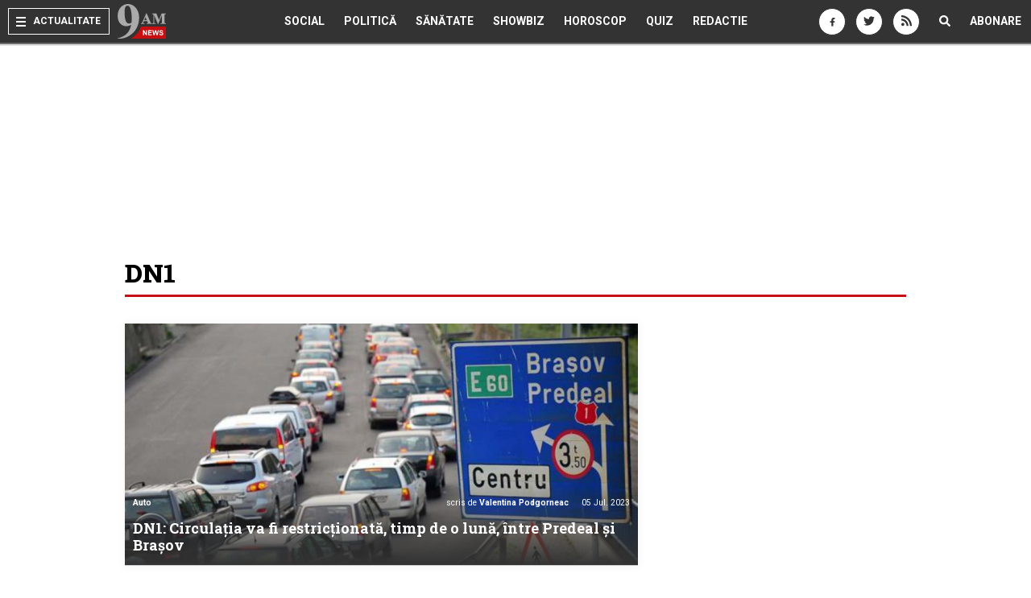

--- FILE ---
content_type: text/html; charset=UTF-8
request_url: https://www.9am.ro/tag/dn1.html
body_size: 101912
content:
<!DOCTYPE html>
<html lang="en">
<head>
<script>window.__cmpConfig={customUI:{language:'ro',}}</script>
<script src=https://cmp.gemius.com/cmp/v2/stub.js></script>
<script async src=https://cmp.gemius.com/cmp/v2/cmp.js></script>
<meta http-equiv="content-type" content="text/html; charset=UTF-8"/>
<title>DN1</title>
<meta name="robots" content="noindex,follow"/>
<meta name="revisit-after" content="1 day"/>
<meta name="title" content="DN1">
<meta name="description" content=" Despre DN1 pe 9AM. Articole despre trafic restrictionat, morti, accident rutier, comarnic, raniti, valea prahovei, copii, masini, predeal, autovehicule. DN1: Circulația va fi restricționată, timp de o lună si între Predeal și Brașov."/>
<meta name="theme-color" content="#333333">
<meta property="og:title" content="DN1"/>
<meta property="og:description" content="Despre DN1 pe 9AM. Articole despre trafic restrictionat, morti, accident rutier, comarnic, raniti, valea prahovei, copii, masini, predeal, autovehicule. DN1: Circulația va fi restricționată, timp de o lună si între Predeal și Brașov."/>
<meta property="og:image" content="https://www.9am.ro/images/facelift/logos/9am240x240.png?ord=1769413148"/>
<meta property="og:url" content="http://www.9am.ro/tag/dn1.html"/>
<meta property="og:type" content="article"/>
<meta property="fb:app_id" content="175262249186141"/>
<meta property="og:site_name" content="9AM"/>
<link rel="next" href="https://www.9am.ro/tag/dn1--pagina-2.html"/>
<link rel="prev" href=""/>
<link rel="canonical" href="https://www.9am.ro/tag/dn1.html"/>
<meta name="viewport" content="width=device-width, initial-scale=1.0, minimum-scale=0.5, maximum-scale=1.5"/>
<meta name="apple-mobile-web-app-capable" content="yes"/>
<meta name="apple-mobile-web-app-status-bar-style" content="black-translucent"/>
<link rel="icon" href="https://www.9am.ro/images/favicon-9am.ico" type="image/x-icon"/>
<link rel="shortcut icon" type="image/x-icon" href="https://www.9am.ro/images/favicon-9am.ico"/>
<link rel="apple-touch-icon" href="https://www.9am.ro/images/x9am-128.png.pagespeed.ic.RuULAQjOlS.webp"/>
<link rel="apple-touch-icon-precomposed" href="https://www.9am.ro/images/x9am-128.png.pagespeed.ic.RuULAQjOlS.webp"/>
<link rel="apple-touch-startup-image" href="https://www.9am.ro/images/x9am-square-logo.png.pagespeed.ic.RuULAQjOlS.webp"/>
<link href="https://www.9am.ro/css/refresh2019/A.app.scss,qv=170713.pagespeed.cf.lcJmjQkN8F.css" rel="stylesheet" type="text/css"/>
<link rel="alternate" type="application/rss+xml" title="RSS" href="http://img.9am.ro/rss/ultima-ora.xml"/>
<script>(function(w,d,s,l,i){w[l]=w[l]||[];w[l].push({'gtm.start':new Date().getTime(),event:'gtm.js'});var f=d.getElementsByTagName(s)[0],j=d.createElement(s),dl=l!='dataLayer'?'&l='+l:'';j.async=true;j.src='https://www.googletagmanager.com/gtm.js?id='+i+dl;f.parentNode.insertBefore(j,f);})(window,document,'script','dataLayer','GTM-MN3WBVD');</script>
<script async src="https://www.googletagmanager.com/gtag/js?id=G-D6VE7JHDFT"></script>
<script>window.dataLayer=window.dataLayer||[];function gtag(){dataLayer.push(arguments);}gtag('js',new Date());gtag('config','G-D6VE7JHDFT');</script>
<script async src="//pahtnf.tech/c/9am.js"></script>
<script>window.adocf={};window.adocf.useDOMContentLoaded=true;</script>
<script type="text/javascript" async src="//icorpado.9am.ro/files/js/ado.js"></script>
<script type="text/javascript" language="JavaScript">var IC_ADO_EXTRAVARS={loggedin:0,blockadsenseonadocean:1,section:"altele"};var IC_ADO_MASTER="b8eV4_lW7ZCN8pUoTUsyZ1jPbaZQGmb1MfH1TBWdAxL.s7";IC_ADO_EXTRAVARS.coronavirus=0;IC_ADO_EXTRAVARS.coronaviruscocacola=1;IC_ADO_EXTRAVARS.horoscop=1;IC_ADO_EXTRAVARS.cutremur=0;IC_ADO_EXTRAVARS.cola2020=1;IC_ADO_EXTRAVARS.war2022=0;IC_ADO_EXTRAVARS.iqos=1;IC_ADO_EXTRAVARS.ferrero2022=1;</script>
<script type="text/javascript">var _key="";</script>
<script type="text/javascript">function loadAdoConfig(){if(typeof ado!=="object"){ado={};ado.config=ado.preview=ado.placement=ado.master=ado.slave=function(){};}ado.config({mode:"new",xml:false,consent:true,characterEncoding:true,attachReferrer:!0});ado.preview({enabled:true,emiter:"icorpado.9am.ro",id:"qGic9G5p7UbFLN9EqQwpg3P4U2KC63JcySimqynFlyD.c7"});}function loadAdoMaster(){ado.master({id:"b8eV4_lW7ZCN8pUoTUsyZ1jPbaZQGmb1MfH1TBWdAxL.s7",server:"icorpado.9am.ro",vars:IC_ADO_EXTRAVARS,keys:"altele"+","+window.cxDmpSegments});}</script>
<script src="//storage.icorp.ro/storage/ado_scripts/cluster/_clusters.js?ord=20160913"></script>
<script language="javascript" type="text/javascript">var _GPD={SITE:{url:'https://www.9am.ro',static_url:'https://www.9am.ro',title:'9AM',section:'tools',socials:{"facebook":{"page_url":"https:\/\/www.facebook.com\/9AM.ro","page_name":"9AM.ro","page_code":"9AM.ro","page_id":"179479982103571"},"googleplus":{"page_url":"https:\/\/plus.google.com\/+9amRoNews","page_name":"9AM.ro","page_code":"+9amRoNews","page_id":"110042167958403252094"},"twitter":{"page_url":"https:\/\/twitter.com\/9AM","page_name":"9AM.ro","username":"9AM"}}},PAGE:{url:'/tag/dn1.html',short_url:'/tag/dn1.html',section:'tools',opengraph:[]}};_GPD.USER={url:'https://www.9am.ro/comunitate/',user_id:0,username:'',fb_id:0,logged_out:0};if(_GPD.PAGE.url.indexOf('http://')==-1)_GPD.PAGE.url=_GPD.SITE.url+_GPD.PAGE.url;if(_GPD.PAGE.short_url.indexOf('http://')==-1)_GPD.PAGE.short_url=_GPD.SITE.url+_GPD.PAGE.short_url;var APPConfig={"fb_id":"175262249186141","url":"https:\/\/www.9am.ro","action_url":"https:\/\/www.9am.ro\/api"};</script>
<script>(function(i,s,o,g,r,a,m){i['GoogleAnalyticsObject']=r;i[r]=i[r]||function(){(i[r].q=i[r].q||[]).push(arguments)},i[r].l=1*new Date();a=s.createElement(o),m=s.getElementsByTagName(o)[0];a.async=1;a.src=g;m.parentNode.insertBefore(a,m)})(window,document,'script','https://www.google-analytics.com/analytics.js','ga');ga('create','UA-152994-20','auto',{'useAmpClientId':true});ga(function(tracker){GA_CLIENT_ID=tracker.get('clientId');ga('set','dimension1','GA'+String(GA_CLIENT_ID));ga('set','dimension2',new Date().getTime()+'.'+Math.random().toString(36).substring(5));ga('set','dimension3',new Date().getTime());});ga('set','dimension4','0');ga('set','dimension5','content/tools');ga('set','anonymizeIp',true);ga('send','pageview');if(typeof _gaq=="undefined"){function trackEventTag(category,action,opt_label){ga('send','event',{'eventCategory':category,'eventAction':action,'eventLabel':opt_label});return true;}var _gaq=window._gaq||{push:function(ar){if(ar&&ar.constructor===Array&&0 in ar){if(ar[0]=='_trackEvent'){var category=1 in ar?ar[1]:null,action=2 in ar?ar[2]:null,opt_label=3 in ar?ar[3]:null;return trackEventTag(category,action,opt_label);}}return true;}};}</script>
<script>var checkFormCmp=setInterval(function(){if(typeof __tcfapi!="undefined"){window.teads_analytics=window.teads_analytics||{};window.teads_analytics.analytics_tag_id="PUB_14484";window.teads_analytics.share=window.teads_analytics.share||function(){;(window.teads_analytics.shared_data=window.teads_analytics.shared_data||[]).push(arguments)};var teads_analytics_script=document.createElement('script');teads_analytics_script.type='text/javascript';teads_analytics_script.async=true;teads_analytics_script.src='https://a.teads.tv/analytics/tag.js';document.getElementsByTagName('head')[0].appendChild(teads_analytics_script);clearInterval(checkFormCmp);}},100);</script>
<script type="text/javascript" async src="//code3.adtlgc.com/js/sati_init.js"></script>
<script type="text/javascript">var cX=cX||{options:{consent:true}};cX.callQueue=cX.callQueue||[];cX.callQueue.push(['requireConsent']);cX.callQueue.push(['invoke',function(){setPageViewConsent();}]);cX.callQueue.push(['setSiteId','1138479773402378597']);cX.callQueue.push(['sendPageViewEvent']);cX.callQueue.push(['sync','adform']);cX.callQueue.push(['sync','smart']);function setPageViewConsent(){console.log('SATI "pv" consent',cX.hasConsent('pv'));console.log('SATI "segment" consent',cX.hasConsent('segment'));console.log('SATI "ad" consent',cX.hasConsent('ad'));if(!cX.hasConsent('pv')||!cX.hasConsent('segment')||!cX.hasConsent('ad')){cX.callQueue.push(['setConsent',{pv:true,segment:true,ad:true},{runCallQueue:true}]);}}cX.callQueue.push(['sync',{'partner':'pubmatic','customerId':'156577'}]);cX.callQueue.push(['invoke',function(){var CX_dmp=cX.getUserSegmentIds({persistedQueryId:'80b7d5f69cd75bd34d1133d09201f99b5a6af5f6'}).toString();window.cxDmpSegments=CX_dmp;}]);</script>
<script type="text/javascript">(function(d,s,e,t){e=d.createElement(s);e.type='text/java'+s;e.async='async';e.src='http'+('https:'===location.protocol?'s://s':'://')+'cdn.cxense.com/cx.js';t=d.getElementsByTagName(s)[0];t.parentNode.insertBefore(e,t);})(document,'script');</script>
<script type="text/javascript">function SATI_TrackView(locationURL,referrerURL){if(locationURL===referrerURL){return;}window.cX=window.cX||{};cX.callQueue=cX.callQueue||[];cX.callQueue.push(['initializePage']);cX.callQueue.push(['setSiteId','1138479773402378597']);cX.callQueue.push(['sendPageViewEvent',{'location':locationURL,'referrer':referrerURL}]);};</script>
<meta name="cXenseParse:pageclass" content="frontpage"/>
<meta name="cXenseParse:url" content="https://www.9am.ro/tag/dn1.html"/>
<script>document.addEventListener('app::user_interact',function(){!function(f,b,e,v,n,t,s){if(f.fbq)return;n=f.fbq=function(){n.callMethod?n.callMethod.apply(n,arguments):n.queue.push(arguments)};if(!f._fbq)f._fbq=n;n.push=n;n.loaded=!0;n.version='2.0';n.queue=[];t=b.createElement(e);t.async=!0;t.src=v;s=b.getElementsByTagName(e)[0];s.parentNode.insertBefore(t,s)}(window,document,'script','https://connect.facebook.net/en_US/fbevents.js');fbq('init','1667896353330874');fbq('track','PageView');console.log("FBPixel Loaded");});</script>
<noscript>
<img height="0" width="0" style="display:none;visibility:hidden" src="https://www.facebook.com/tr?id=1667896353330874&ev=PageView
				&noscript=1"/>
</noscript>
</head>
<body class=""><script>var ad=document.createElement('div');ad.id='AdSense3074d9a064d38533f9ccb43cb9b18681';ad.className='AdSense';ad.style.display='block';ad.style.position='absolute';ad.style.top='-1px';ad.style.height='1px';document.body.appendChild(ad);</script>
<script type="text/javascript">var pp_gemius_identifier='B7zrO682COoYBVf0KwASc.VmTINdqfiA_IZhlIc5qf7.z7';function gemius_pending(i){window[i]=window[i]||function(){var x=window[i+'_pdata']=window[i+'_pdata']||[];x[x.length]=arguments;};};gemius_pending('gemius_hit');gemius_pending('gemius_event');gemius_pending('pp_gemius_hit');gemius_pending('pp_gemius_event');(function(d,t){try{var gt=d.createElement(t),s=d.getElementsByTagName(t)[0],l='http'+((location.protocol=='https:')?'s':'');gt.setAttribute('async','async');gt.setAttribute('defer','defer');gt.src=l+'://garo.hit.gemius.pl/xgemius.js';s.parentNode.insertBefore(gt,s);}catch(e){}})(document,'script');</script>
<div id="fb-root"></div>
<header>
<nav class="mainNav">
<ul class="left">
<li class="menu">
<div class="burger">
<span></span>
<span></span>
<span></span>
</div>
<span class="mobileHide">Actualitate</span>
</li>
<li class="">
<a href="https://www.9am.ro" class="logo">
<img src="https://www.9am.ro/images/9am-SVG-color.svg?v" alt="9AM - Cele mai importante stiri ale zilei"/>
</a>
</li>
</ul>
<ul class="center mobileHide">
<li class="">
<a href="https://www.9am.ro/stiri-revista-presei/Social" class="mainNavLink">Social</a>
</li>
<li class="">
<a href="https://www.9am.ro/stiri-revista-presei/Politica" class="mainNavLink">Politică</a>
</li>
<li class="">
<a href="https://www.9am.ro/stiri-revista-presei/Sanatate" class="mainNavLink">Sănătate</a>
</li>
<li class="">
<a href="https://www.9am.ro/stiri-revista-presei/Showbiz" class="mainNavLink">Showbiz</a>
</li>
<li class="">
<a href="https://www.9am.ro/horoscop" class="mainNavLink">Horoscop</a>
</li>
<li class="">
<a href="https://www.9am.ro/quiz/index.html" class="mainNavLink">Quiz</a>
</li>
<li class="">
<a href="https://www.9am.ro/redactie.html" class="mainNavLink">Redactie</a>
</li>
</ul>
<ul class="right">
<li class="socialLink mobileHide">
<a href="http://www.facebook.com/9AM.ro" class="mainNavLink" target="_blank">
<span class="fa fa-facebook"></span>
</a>
</li>
<li class="socialLink mobileHide">
<a href="https://twitter.com/9AM" class="mainNavLink" target="_blank">
<span class="fa fa-twitter"></span>
</a>
</li>
<li class="socialLink mobileHide">
<a href="http://img.9am.ro/rss/ultima-ora.xml" target="_blank" class="mainNavLink" target="_blank">
<span class="fa fa-rss"></span>
</a>
</li>
<li class="search">
<a href="javascript:void(0)" class="mainNavLink noHover">
<span class="fa fa-search"></span>
</a>
</li>
<li class="">
<a href="#" class="mainNavLink noHover mobileHide subscribe">Abonare</a>
</li>
</ul>
<div class="dropContent">
<div class="container">
<div class="d-flex">
<div class="left">
<ul class="list-unstyled">
<li class="">
<a href="https://www.9am.ro/stiri-revista-presei/Social" data-cat="Social">
Social</a>
</li>
<li class="">
<a href="https://www.9am.ro/stiri-revista-presei/Politica" data-cat="Politica">
Politică</a>
</li>
<li class="">
<a href="https://www.9am.ro/stiri-revista-presei/Sanatate" data-cat="Sanatate">
Sănătate</a>
</li>
<li class="">
<a href="https://www.9am.ro/stiri-revista-presei/Incredibil" data-cat="Incredibil">
Incredibil</a>
</li>
<li class="">
<a href="https://www.9am.ro/stiri-revista-presei/Showbiz" data-cat="Showbiz">
Showbiz</a>
</li>
<li class="">
<a href="https://www.9am.ro/horoscop" data-cat="Horoscop">
Horoscop</a>
</li>
<li class="">
<a href="https://www.9am.ro/quiz/index.html" data-cat="Quiz">
Quiz</a>
</li>
<li class="">
<a href="https://www.9am.ro/stiri-revista-presei/International" data-cat="International">
Internațional</a>
</li>
<li class="">
<a href="https://www.9am.ro/stiri-revista-presei/Beauty" data-cat="Beauty">
Beauty</a>
</li>
</ul>
</div>
<div class="right">
<div class="articlePane" id="social">
<div class="article ">
<a href="https://www.9am.ro/stiri/Social/366114/Citate-intelepte-si-motivationale-pentru-o-viata-mai-buna.html" class="imgWrap">
<img src="[data-uri]" data-src="https://www.9am.ro/images/cache/articles/6/6/1/366114/xp_366114_120x120-00-85.jpg,qv=1728299096.pagespeed.ic.7xOnHmd5Z5.webp" width="120" height="120" class="object-cover lazyload" alt="Citate înțelepte și motivaționale pentru o viață mai bună">
</a>
<div class="text">
<span class="categ">Social</span>
<h3 class="title twoLines"><a href="https://www.9am.ro/stiri/Social/366114/Citate-intelepte-si-motivationale-pentru-o-viata-mai-buna.html" title="Citate înțelepte și motivaționale pentru o viață mai bună">Citate înțelepte și motivaționale pentru o viață mai bună</a></h3>
<a href="https://www.9am.ro/stiri/Social/366114/Citate-intelepte-si-motivationale-pentru-o-viata-mai-buna.html" class="more" title="Citate înțelepte și motivaționale pentru o viață mai bună">
mai multe <i class="fa fa-angle-double-right"></i>
</a>
</div>
</div>	<div class="article ">
<a href="https://www.9am.ro/stiri/Social/366100/30-Descrieri-scurte-pentru-pozele-de-pe-social-media.html" class="imgWrap">
<img src="[data-uri]" data-src="[data-uri]" class="object-cover lazyload" alt="30+ Descrieri scurte pentru pozele de pe social media">
</a>
<div class="text">
<span class="categ">Social</span>
<h3 class="title twoLines"><a href="https://www.9am.ro/stiri/Social/366100/30-Descrieri-scurte-pentru-pozele-de-pe-social-media.html" title="30+ Descrieri scurte pentru pozele de pe social media">30+ Descrieri scurte pentru pozele de pe social media</a></h3>
<a href="https://www.9am.ro/stiri/Social/366100/30-Descrieri-scurte-pentru-pozele-de-pe-social-media.html" class="more" title="30+ Descrieri scurte pentru pozele de pe social media">
mai multe <i class="fa fa-angle-double-right"></i>
</a>
</div>
</div>	<div class="article ">
<a href="https://www.9am.ro/stiri/Social/366068/10-mesaje-emotionante-pentru-cea-mai-buna-prietena-de-suflet.html" class="imgWrap">
<img src="[data-uri]" data-src="[data-uri]" class="object-cover lazyload" alt="10+ mesaje emoționante pentru cea mai bună prietenă de suflet">
</a>
<div class="text">
<span class="categ">Social</span>
<h3 class="title twoLines"><a href="https://www.9am.ro/stiri/Social/366068/10-mesaje-emotionante-pentru-cea-mai-buna-prietena-de-suflet.html" title="10+ mesaje emoționante pentru cea mai bună prietenă de suflet">10+ mesaje emoționante pentru cea mai bună prietenă de suflet</a></h3>
<a href="https://www.9am.ro/stiri/Social/366068/10-mesaje-emotionante-pentru-cea-mai-buna-prietena-de-suflet.html" class="more" title="10+ mesaje emoționante pentru cea mai bună prietenă de suflet">
mai multe <i class="fa fa-angle-double-right"></i>
</a>
</div>
</div>	<div class="article ">
<a href="https://www.9am.ro/stiri/Social/366052/20-mesaje-de-iubire-si-dor-pentru-persoana-speciala-din-viata-ta.html" class="imgWrap">
<img src="[data-uri]" data-src="[data-uri]" class="object-cover lazyload" alt="20+ mesaje de iubire și dor pentru persoana specială din viața ta">
</a>
<div class="text">
<span class="categ">Social</span>
<h3 class="title twoLines"><a href="https://www.9am.ro/stiri/Social/366052/20-mesaje-de-iubire-si-dor-pentru-persoana-speciala-din-viata-ta.html" title="20+ mesaje de iubire și dor pentru persoana specială din viața ta">20+ mesaje de iubire și dor pentru persoana specială din viața ta</a></h3>
<a href="https://www.9am.ro/stiri/Social/366052/20-mesaje-de-iubire-si-dor-pentru-persoana-speciala-din-viata-ta.html" class="more" title="20+ mesaje de iubire și dor pentru persoana specială din viața ta">
mai multe <i class="fa fa-angle-double-right"></i>
</a>
</div>
</div>	<div class="article ">
<a href="https://www.9am.ro/stiri/Social/365357/Psihologii-dezvaluie-5-intrebari-mai-putin-placute-pe-care-ti-le-pui-daca-vrei-sa-te-cunosti-cu-adevarat.html" class="imgWrap">
<img src="[data-uri]" data-src="[data-uri]" class="object-cover lazyload" alt="Psihologii dezvăluie 5 întrebări mai puțin plăcute pe care ți le pui dacă vrei să te cunoști cu adevărat">
</a>
<div class="text">
<span class="categ">Social</span>
<h3 class="title twoLines"><a href="https://www.9am.ro/stiri/Social/365357/Psihologii-dezvaluie-5-intrebari-mai-putin-placute-pe-care-ti-le-pui-daca-vrei-sa-te-cunosti-cu-adevarat.html" title="Psihologii dezvăluie 5 întrebări mai puțin plăcute pe care ți le pui dacă vrei să te cunoști cu adevărat">Psihologii dezvăluie 5 întrebări mai puțin plăcute pe care ți le pui dacă vrei să te cunoști cu adevărat</a></h3>
<a href="https://www.9am.ro/stiri/Social/365357/Psihologii-dezvaluie-5-intrebari-mai-putin-placute-pe-care-ti-le-pui-daca-vrei-sa-te-cunosti-cu-adevarat.html" class="more" title="Psihologii dezvăluie 5 întrebări mai puțin plăcute pe care ți le pui dacă vrei să te cunoști cu adevărat">
mai multe <i class="fa fa-angle-double-right"></i>
</a>
</div>
</div>	<div class="article ">
<a href="https://www.9am.ro/stiri/Social/365208/Secretele-succesului-Ce-calitati-au-femeile-de-cariera-si-cum-gestioneaza-echilibrul-intre-viata-profesionala-si-cea-personala.html" class="imgWrap">
<img src="[data-uri]" data-src="[data-uri]" class="object-cover lazyload" alt="Secretele succesului: Ce calități au femeile de carieră și cum gestionează echilibrul între viața profesională și cea personală">
</a>
<div class="text">
<span class="categ">Social</span>
<h3 class="title twoLines"><a href="https://www.9am.ro/stiri/Social/365208/Secretele-succesului-Ce-calitati-au-femeile-de-cariera-si-cum-gestioneaza-echilibrul-intre-viata-profesionala-si-cea-personala.html" title="Secretele succesului: Ce calități au femeile de carieră și cum gestionează echilibrul între viața profesională și cea personală">Secretele succesului: Ce calități au femeile de carieră și cum gestionează echilibrul între viața profesională și cea personală</a></h3>
<a href="https://www.9am.ro/stiri/Social/365208/Secretele-succesului-Ce-calitati-au-femeile-de-cariera-si-cum-gestioneaza-echilibrul-intre-viata-profesionala-si-cea-personala.html" class="more" title="Secretele succesului: Ce calități au femeile de carieră și cum gestionează echilibrul între viața profesională și cea personală">
mai multe <i class="fa fa-angle-double-right"></i>
</a>
</div>
</div>
</div>
<div class="articlePane" id="politica">
<div class="article ">
<a href="https://www.9am.ro/stiri/Politica/365180/Calendarul-alegerilor-daca-nu-va-avea-loc-nicio-comasare-Senator-PSD-E-deja-creionat.html" class="imgWrap">
<img src="[data-uri]" data-src="[data-uri]" class="object-cover lazyload" alt="Calendarul alegerilor, dacă nu va avea loc nicio comasare. Senator PSD: „E deja creionat” ">
</a>
<div class="text">
<span class="categ">Politica</span>
<h3 class="title twoLines"><a href="https://www.9am.ro/stiri/Politica/365180/Calendarul-alegerilor-daca-nu-va-avea-loc-nicio-comasare-Senator-PSD-E-deja-creionat.html" title="Calendarul alegerilor, dacă nu va avea loc nicio comasare. Senator PSD: „E deja creionat” ">Calendarul alegerilor, dacă nu va avea loc nicio comasare. Senator PSD: „E deja creionat” </a></h3>
<a href="https://www.9am.ro/stiri/Politica/365180/Calendarul-alegerilor-daca-nu-va-avea-loc-nicio-comasare-Senator-PSD-E-deja-creionat.html" class="more" title="Calendarul alegerilor, dacă nu va avea loc nicio comasare. Senator PSD: „E deja creionat” ">
mai multe <i class="fa fa-angle-double-right"></i>
</a>
</div>
</div>	<div class="article ">
<a href="https://www.9am.ro/stiri/Politica/365176/Sedinta-la-varful-BNR-Consiliul-de-administratie-al-Bancii-Nationale-va-da-verdictul-in-ceea-ce-priveste-dobanda-cheie.html" class="imgWrap">
<img src="[data-uri]" data-src="[data-uri]" class="object-cover lazyload" alt="Ședință la vârful BNR. Consiliul de administrație al Băncii Naționale va da verdictul în ceea ce privește dobânda cheie">
</a>
<div class="text">
<span class="categ">Politica</span>
<h3 class="title twoLines"><a href="https://www.9am.ro/stiri/Politica/365176/Sedinta-la-varful-BNR-Consiliul-de-administratie-al-Bancii-Nationale-va-da-verdictul-in-ceea-ce-priveste-dobanda-cheie.html" title="Ședință la vârful BNR. Consiliul de administrație al Băncii Naționale va da verdictul în ceea ce privește dobânda cheie">Ședință la vârful BNR. Consiliul de administrație al Băncii Naționale va da verdictul în ceea ce privește dobânda cheie</a></h3>
<a href="https://www.9am.ro/stiri/Politica/365176/Sedinta-la-varful-BNR-Consiliul-de-administratie-al-Bancii-Nationale-va-da-verdictul-in-ceea-ce-priveste-dobanda-cheie.html" class="more" title="Ședință la vârful BNR. Consiliul de administrație al Băncii Naționale va da verdictul în ceea ce privește dobânda cheie">
mai multe <i class="fa fa-angle-double-right"></i>
</a>
</div>
</div>	<div class="article ">
<a href="https://www.9am.ro/stiri/Politica/365174/Sedinta-decisiva-azi-la-Guvern-Liderii-PSD-si-PNL-vor-sa-conduca-tara-10-ani.html" class="imgWrap">
<img src="[data-uri]" data-src="[data-uri]" class="object-cover lazyload" alt="Ședință decisivă, azi, la Guvern! Liderii PSD și PNL vor să conducă țara 10 ani ">
</a>
<div class="text">
<span class="categ">Politica</span>
<h3 class="title twoLines"><a href="https://www.9am.ro/stiri/Politica/365174/Sedinta-decisiva-azi-la-Guvern-Liderii-PSD-si-PNL-vor-sa-conduca-tara-10-ani.html" title="Ședință decisivă, azi, la Guvern! Liderii PSD și PNL vor să conducă țara 10 ani ">Ședință decisivă, azi, la Guvern! Liderii PSD și PNL vor să conducă țara 10 ani </a></h3>
<a href="https://www.9am.ro/stiri/Politica/365174/Sedinta-decisiva-azi-la-Guvern-Liderii-PSD-si-PNL-vor-sa-conduca-tara-10-ani.html" class="more" title="Ședință decisivă, azi, la Guvern! Liderii PSD și PNL vor să conducă țara 10 ani ">
mai multe <i class="fa fa-angle-double-right"></i>
</a>
</div>
</div>	<div class="article ">
<a href="https://www.9am.ro/stiri/Politica/365167/Cristian-Popescu-Piedone-anunt-despre-o-posibila-candidatura-la-Primaria-Capitalei.html" class="imgWrap">
<img src="[data-uri]" data-src="[data-uri]" class="object-cover lazyload" alt="Cristian Popescu Piedone, anunţ despre o posibilă candidatură la Primăria Capitalei">
</a>
<div class="text">
<span class="categ">Politica</span>
<h3 class="title twoLines"><a href="https://www.9am.ro/stiri/Politica/365167/Cristian-Popescu-Piedone-anunt-despre-o-posibila-candidatura-la-Primaria-Capitalei.html" title="Cristian Popescu Piedone, anunţ despre o posibilă candidatură la Primăria Capitalei">Piedone, anunţ despre o posibilă candidatură la Primăria Capitalei</a></h3>
<a href="https://www.9am.ro/stiri/Politica/365167/Cristian-Popescu-Piedone-anunt-despre-o-posibila-candidatura-la-Primaria-Capitalei.html" class="more" title="Cristian Popescu Piedone, anunţ despre o posibilă candidatură la Primăria Capitalei">
mai multe <i class="fa fa-angle-double-right"></i>
</a>
</div>
</div>	<div class="article ">
<a href="https://www.9am.ro/stiri/Politica/365163/Al-doilea-tur-al-alegerilor-prezidentiale-ar-putea-avea-loc-odata-cu-alegerile-parlamentare.html" class="imgWrap">
<img src="[data-uri]" data-src="[data-uri]" class="object-cover lazyload" alt="Al doilea tur al alegerilor prezidențiale ar putea avea loc odată cu alegerile parlamentare">
</a>
<div class="text">
<span class="categ">Politica</span>
<h3 class="title twoLines"><a href="https://www.9am.ro/stiri/Politica/365163/Al-doilea-tur-al-alegerilor-prezidentiale-ar-putea-avea-loc-odata-cu-alegerile-parlamentare.html" title="Al doilea tur al alegerilor prezidențiale ar putea avea loc odată cu alegerile parlamentare">Al doilea tur al alegerilor prezidențiale ar putea avea loc odată cu alegerile parlamentare</a></h3>
<a href="https://www.9am.ro/stiri/Politica/365163/Al-doilea-tur-al-alegerilor-prezidentiale-ar-putea-avea-loc-odata-cu-alegerile-parlamentare.html" class="more" title="Al doilea tur al alegerilor prezidențiale ar putea avea loc odată cu alegerile parlamentare">
mai multe <i class="fa fa-angle-double-right"></i>
</a>
</div>
</div>	<div class="article ">
<a href="https://www.9am.ro/stiri/Politica/365153/Seful-Statului-Major-al-Apararii-despre-introducerea-serviciului-militar-voluntar-Sunt-vizati-tinerii-de-18-35-de-ani.html" class="imgWrap">
<img src="[data-uri]" data-src="https://www.9am.ro/images/cache/articles/6/5/1/365153/xp_365153_120x120-00-85.jpg,qv=1706856404.pagespeed.ic.ztS3r6rI9i.webp" width="120" height="120" class="object-cover lazyload" alt="Șeful Statului Major al Apărării, despre introducerea serviciului militar voluntar: „Sunt vizați tinerii de 18-35 de ani!”">
</a>
<div class="text">
<span class="categ">Politica</span>
<h3 class="title twoLines"><a href="https://www.9am.ro/stiri/Politica/365153/Seful-Statului-Major-al-Apararii-despre-introducerea-serviciului-militar-voluntar-Sunt-vizati-tinerii-de-18-35-de-ani.html" title="Șeful Statului Major al Apărării, despre introducerea serviciului militar voluntar: „Sunt vizați tinerii de 18-35 de ani!”">Șeful Statului Major al Apărării, despre introducerea serviciului militar</a></h3>
<a href="https://www.9am.ro/stiri/Politica/365153/Seful-Statului-Major-al-Apararii-despre-introducerea-serviciului-militar-voluntar-Sunt-vizati-tinerii-de-18-35-de-ani.html" class="more" title="Șeful Statului Major al Apărării, despre introducerea serviciului militar voluntar: „Sunt vizați tinerii de 18-35 de ani!”">
mai multe <i class="fa fa-angle-double-right"></i>
</a>
</div>
</div>
</div>
<div class="articlePane" id="sanatate">
<div class="article ">
<a href="https://www.9am.ro/stiri/Sanatate/368822/150-de-tineri-cu-scleroza-multipla-se-reunesc-la-Cluj-Napoca-la-cea-mai-mare-conferinta-dedicata-lor.html" class="imgWrap">
<img src="[data-uri]" data-src="https://www.9am.ro/images/cache/articles/6/8/8/368822/xp_368822_120x120-00-85.jpg,qv=1760433986.pagespeed.ic.HPCtTNUoVr.webp" width="120" height="120" class="object-cover lazyload" alt="150 de tineri cu scleroză multiplă se reunesc la Cluj-Napoca, la cea mai mare conferință dedicată lor">
</a>
<div class="text">
<span class="categ">Sanatate</span>
<h3 class="title twoLines"><a href="https://www.9am.ro/stiri/Sanatate/368822/150-de-tineri-cu-scleroza-multipla-se-reunesc-la-Cluj-Napoca-la-cea-mai-mare-conferinta-dedicata-lor.html" title="150 de tineri cu scleroză multiplă se reunesc la Cluj-Napoca, la cea mai mare conferință dedicată lor">150 de tineri cu scleroză multiplă se reunesc la Cluj-Napoca</a></h3>
<a href="https://www.9am.ro/stiri/Sanatate/368822/150-de-tineri-cu-scleroza-multipla-se-reunesc-la-Cluj-Napoca-la-cea-mai-mare-conferinta-dedicata-lor.html" class="more" title="150 de tineri cu scleroză multiplă se reunesc la Cluj-Napoca, la cea mai mare conferință dedicată lor">
mai multe <i class="fa fa-angle-double-right"></i>
</a>
</div>
</div>	<div class="article ">
<a href="https://www.9am.ro/stiri/Sanatate/368701/APAN-lanseaza-EduSMart-un-program-inovator-pentru-100-de-persoane-cu-scleroza-multipla-construit-pe-educatie-holistica-si-puterea-comunitatii.html" class="imgWrap">
<img src="[data-uri]" data-src="[data-uri]" class="object-cover lazyload" alt="APAN lansează „EduSMart”: un program inovator pentru 100 de persoane cu scleroză multiplă, construit pe educație holistică și puterea comunității">
</a>
<div class="text">
<span class="categ">Sanatate</span>
<h3 class="title twoLines"><a href="https://www.9am.ro/stiri/Sanatate/368701/APAN-lanseaza-EduSMart-un-program-inovator-pentru-100-de-persoane-cu-scleroza-multipla-construit-pe-educatie-holistica-si-puterea-comunitatii.html" title="APAN lansează „EduSMart”: un program inovator pentru 100 de persoane cu scleroză multiplă, construit pe educație holistică și puterea comunității">APAN lansează „EduSMart”: un program pentru 100 de persoane cu scleroză</a></h3>
<a href="https://www.9am.ro/stiri/Sanatate/368701/APAN-lanseaza-EduSMart-un-program-inovator-pentru-100-de-persoane-cu-scleroza-multipla-construit-pe-educatie-holistica-si-puterea-comunitatii.html" class="more" title="APAN lansează „EduSMart”: un program inovator pentru 100 de persoane cu scleroză multiplă, construit pe educație holistică și puterea comunității">
mai multe <i class="fa fa-angle-double-right"></i>
</a>
</div>
</div>	<div class="article ">
<a href="https://www.9am.ro/stiri/Sanatate/367716/Ce-inseamna-glicemie-128-Valoare-normala-sau-semn-de-diabet.html" class="imgWrap">
<img src="[data-uri]" data-src="[data-uri]" class="object-cover lazyload" alt="Ce înseamnă glicemie 128? Valoare normală sau semn de diabet?">
</a>
<div class="text">
<span class="categ">Sanatate</span>
<h3 class="title twoLines"><a href="https://www.9am.ro/stiri/Sanatate/367716/Ce-inseamna-glicemie-128-Valoare-normala-sau-semn-de-diabet.html" title="Ce înseamnă glicemie 128? Valoare normală sau semn de diabet?">Ce înseamnă glicemie 128? Valoare normală sau semn de diabet?</a></h3>
<a href="https://www.9am.ro/stiri/Sanatate/367716/Ce-inseamna-glicemie-128-Valoare-normala-sau-semn-de-diabet.html" class="more" title="Ce înseamnă glicemie 128? Valoare normală sau semn de diabet?">
mai multe <i class="fa fa-angle-double-right"></i>
</a>
</div>
</div>	<div class="article ">
<a href="https://www.9am.ro/stiri/Sanatate/367412/Ceaiul-negru-beneficii-si-proprietati-pentru-sanatate.html" class="imgWrap">
<img src="[data-uri]" data-src="[data-uri]" class="object-cover lazyload" alt="Ceaiul negru - beneficii și proprietăți pentru sănătate">
</a>
<div class="text">
<span class="categ">Sanatate</span>
<h3 class="title twoLines"><a href="https://www.9am.ro/stiri/Sanatate/367412/Ceaiul-negru-beneficii-si-proprietati-pentru-sanatate.html" title="Ceaiul negru - beneficii și proprietăți pentru sănătate">Ceaiul negru - beneficii și proprietăți pentru sănătate</a></h3>
<a href="https://www.9am.ro/stiri/Sanatate/367412/Ceaiul-negru-beneficii-si-proprietati-pentru-sanatate.html" class="more" title="Ceaiul negru - beneficii și proprietăți pentru sănătate">
mai multe <i class="fa fa-angle-double-right"></i>
</a>
</div>
</div>	<div class="article ">
<a href="https://www.9am.ro/stiri/Sanatate/366927/Simptomele-anemiei-Cum-se-manifesta-si-cand-sa-mergi-la-medic.html" class="imgWrap">
<img src="[data-uri]" data-src="[data-uri]" class="object-cover lazyload" alt="Simptomele anemiei - Cum se manifestă și când să mergi la medic">
</a>
<div class="text">
<span class="categ">Sanatate</span>
<h3 class="title twoLines"><a href="https://www.9am.ro/stiri/Sanatate/366927/Simptomele-anemiei-Cum-se-manifesta-si-cand-sa-mergi-la-medic.html" title="Simptomele anemiei - Cum se manifestă și când să mergi la medic">Simptomele anemiei - Cum se manifestă și când să mergi la medic</a></h3>
<a href="https://www.9am.ro/stiri/Sanatate/366927/Simptomele-anemiei-Cum-se-manifesta-si-cand-sa-mergi-la-medic.html" class="more" title="Simptomele anemiei - Cum se manifestă și când să mergi la medic">
mai multe <i class="fa fa-angle-double-right"></i>
</a>
</div>
</div>	<div class="article ">
<a href="https://www.9am.ro/stiri/Sanatate/366911/Ceai-de-salvie-beneficii-si-contraindicatii-Proprietati-si-efecte-asupra-sanatatii.html" class="imgWrap">
<img src="[data-uri]" data-src="[data-uri]" class="object-cover lazyload" alt="Ceai de salvie beneficii si contraindicatii - Proprietăți și efecte asupra sănătății">
</a>
<div class="text">
<span class="categ">Sanatate</span>
<h3 class="title twoLines"><a href="https://www.9am.ro/stiri/Sanatate/366911/Ceai-de-salvie-beneficii-si-contraindicatii-Proprietati-si-efecte-asupra-sanatatii.html" title="Ceai de salvie beneficii si contraindicatii - Proprietăți și efecte asupra sănătății">Ceai de salvie beneficii si contraindicatii</a></h3>
<a href="https://www.9am.ro/stiri/Sanatate/366911/Ceai-de-salvie-beneficii-si-contraindicatii-Proprietati-si-efecte-asupra-sanatatii.html" class="more" title="Ceai de salvie beneficii si contraindicatii - Proprietăți și efecte asupra sănătății">
mai multe <i class="fa fa-angle-double-right"></i>
</a>
</div>
</div>
</div>
<div class="articlePane" id="incredibil">
<div class="article ">
<a href="https://www.9am.ro/stiri/Incredibil/362705/Viitoare-stewardese-obligate-sa-se-dezbrace-la-un-concurs-de-angajare-Mi-s-a-cerut-sa-mi-ridic-rochia.html" class="imgWrap">
<img src="[data-uri]" data-src="[data-uri]" class="object-cover lazyload" alt="Viitoare stewardese, obligate să se dezbrace la un concurs de angajare. „Mi s-a cerut să-mi ridic rochia“">
</a>
<div class="text">
<span class="categ">Incredibil</span>
<h3 class="title twoLines"><a href="https://www.9am.ro/stiri/Incredibil/362705/Viitoare-stewardese-obligate-sa-se-dezbrace-la-un-concurs-de-angajare-Mi-s-a-cerut-sa-mi-ridic-rochia.html" title="Viitoare stewardese, obligate să se dezbrace la un concurs de angajare. „Mi s-a cerut să-mi ridic rochia“">Viitoare stewardese, obligate să se dezbrace la un concurs de angajare</a></h3>
<a href="https://www.9am.ro/stiri/Incredibil/362705/Viitoare-stewardese-obligate-sa-se-dezbrace-la-un-concurs-de-angajare-Mi-s-a-cerut-sa-mi-ridic-rochia.html" class="more" title="Viitoare stewardese, obligate să se dezbrace la un concurs de angajare. „Mi s-a cerut să-mi ridic rochia“">
mai multe <i class="fa fa-angle-double-right"></i>
</a>
</div>
</div>	<div class="article ">
<a href="https://www.9am.ro/stiri/Incredibil/362612/Cele-mai-neobisnuite-traditii-de-Revelion-din-diferite-tari-ale-lumii.html" class="imgWrap">
<img src="[data-uri]" data-src="https://www.9am.ro/images/cache/articles/6/2/6/362612/xp_362612_120x120-00-85.jpg,qv=1672486036.pagespeed.ic.oU9SlA98sU.webp" width="120" height="120" class="object-cover lazyload" alt="Cele mai neobișnuite tradiții de Revelion din diferite țări ale lumii">
</a>
<div class="text">
<span class="categ">Incredibil</span>
<h3 class="title twoLines"><a href="https://www.9am.ro/stiri/Incredibil/362612/Cele-mai-neobisnuite-traditii-de-Revelion-din-diferite-tari-ale-lumii.html" title="Cele mai neobișnuite tradiții de Revelion din diferite țări ale lumii">Cele mai neobișnuite tradiții de Revelion din diferite țări ale lumii</a></h3>
<a href="https://www.9am.ro/stiri/Incredibil/362612/Cele-mai-neobisnuite-traditii-de-Revelion-din-diferite-tari-ale-lumii.html" class="more" title="Cele mai neobișnuite tradiții de Revelion din diferite țări ale lumii">
mai multe <i class="fa fa-angle-double-right"></i>
</a>
</div>
</div>	<div class="article ">
<a href="https://www.9am.ro/stiri/Incredibil/361935/Un-roman-si-a-spalat-picioarele-intr-o-renumita-fantana-arteziana-din-Roma-Ce-amenda-a-inhatat-barbatul.html" class="imgWrap">
<img src="[data-uri]" data-src="[data-uri]" class="object-cover lazyload" alt="Un român și-a spălat picioarele într-o renumită fântână arteziană din Roma. Ce amendă a înhățat bărbatul">
</a>
<div class="text">
<span class="categ">Incredibil</span>
<h3 class="title twoLines"><a href="https://www.9am.ro/stiri/Incredibil/361935/Un-roman-si-a-spalat-picioarele-intr-o-renumita-fantana-arteziana-din-Roma-Ce-amenda-a-inhatat-barbatul.html" title="Un român și-a spălat picioarele într-o renumită fântână arteziană din Roma. Ce amendă a înhățat bărbatul">Un român și-a spălat picioarele într-o renumită fântână arteziană din Roma</a></h3>
<a href="https://www.9am.ro/stiri/Incredibil/361935/Un-roman-si-a-spalat-picioarele-intr-o-renumita-fantana-arteziana-din-Roma-Ce-amenda-a-inhatat-barbatul.html" class="more" title="Un român și-a spălat picioarele într-o renumită fântână arteziană din Roma. Ce amendă a înhățat bărbatul">
mai multe <i class="fa fa-angle-double-right"></i>
</a>
</div>
</div>	<div class="article ">
<a href="https://www.9am.ro/stiri/Incredibil/361879/A-curs-sange-din-bagajul-unui-roman-pe-aeroportul-din-Liverpool-Autoritatile-britanice-au-dat-alarma.html" class="imgWrap">
<img src="[data-uri]" data-src="[data-uri]" class="object-cover lazyload" alt="A curs sânge din bagajul unui român pe aeroportul din Liverpool. Autoritățile britanice au dat alarma">
</a>
<div class="text">
<span class="categ">Incredibil</span>
<h3 class="title twoLines"><a href="https://www.9am.ro/stiri/Incredibil/361879/A-curs-sange-din-bagajul-unui-roman-pe-aeroportul-din-Liverpool-Autoritatile-britanice-au-dat-alarma.html" title="A curs sânge din bagajul unui român pe aeroportul din Liverpool. Autoritățile britanice au dat alarma">A curs sânge din bagajul unui român pe aeroportul din Liverpool</a></h3>
<a href="https://www.9am.ro/stiri/Incredibil/361879/A-curs-sange-din-bagajul-unui-roman-pe-aeroportul-din-Liverpool-Autoritatile-britanice-au-dat-alarma.html" class="more" title="A curs sânge din bagajul unui român pe aeroportul din Liverpool. Autoritățile britanice au dat alarma">
mai multe <i class="fa fa-angle-double-right"></i>
</a>
</div>
</div>	<div class="article ">
<a href="https://www.9am.ro/stiri/Incredibil/360957/Conducea-sub-influenta-a-7-tipuri-de-droguri-Isprava-unui-sofer-din-Bucuresti.html" class="imgWrap">
<img src="[data-uri]" data-src="[data-uri]" class="object-cover lazyload" alt="Conducea sub influența a 7 tipuri de droguri. Isprava unui șofer din București">
</a>
<div class="text">
<span class="categ">Incredibil</span>
<h3 class="title twoLines"><a href="https://www.9am.ro/stiri/Incredibil/360957/Conducea-sub-influenta-a-7-tipuri-de-droguri-Isprava-unui-sofer-din-Bucuresti.html" title="Conducea sub influența a 7 tipuri de droguri. Isprava unui șofer din București">Conducea sub influența a 7 tipuri de droguri. Isprava unui șofer din București</a></h3>
<a href="https://www.9am.ro/stiri/Incredibil/360957/Conducea-sub-influenta-a-7-tipuri-de-droguri-Isprava-unui-sofer-din-Bucuresti.html" class="more" title="Conducea sub influența a 7 tipuri de droguri. Isprava unui șofer din București">
mai multe <i class="fa fa-angle-double-right"></i>
</a>
</div>
</div>	<div class="article ">
<a href="https://www.9am.ro/stiri/Incredibil/360905/Cele-mai-deocheate-legi-adoptate-vreodata-in-lume.html" class="imgWrap">
<img src="[data-uri]" data-src="[data-uri]" class="object-cover lazyload" alt="Cele mai deocheate legi adoptate vreodată în lume">
</a>
<div class="text">
<span class="categ">Incredibil</span>
<h3 class="title twoLines"><a href="https://www.9am.ro/stiri/Incredibil/360905/Cele-mai-deocheate-legi-adoptate-vreodata-in-lume.html" title="Cele mai deocheate legi adoptate vreodată în lume">Cele mai deocheate legi adoptate vreodată în lume</a></h3>
<a href="https://www.9am.ro/stiri/Incredibil/360905/Cele-mai-deocheate-legi-adoptate-vreodata-in-lume.html" class="more" title="Cele mai deocheate legi adoptate vreodată în lume">
mai multe <i class="fa fa-angle-double-right"></i>
</a>
</div>
</div>
</div>
<div class="articlePane" id="showbiz">
<div class="article ">
<a href="https://www.9am.ro/stiri/Showbiz/368228/Noi-ispite-feminine-au-fost-dezvaluite-Cine-sunt-Teodora-Racos-si-Amelia-Noir.html" class="imgWrap">
<img src="[data-uri]" data-src="[data-uri]" class="object-cover lazyload" alt="Noi ispite feminine au fost dezvăluite! Cine sunt Teodora Racoș și Amelia Noir?">
</a>
<div class="text">
<span class="categ">Showbiz</span>
<h3 class="title twoLines"><a href="https://www.9am.ro/stiri/Showbiz/368228/Noi-ispite-feminine-au-fost-dezvaluite-Cine-sunt-Teodora-Racos-si-Amelia-Noir.html" title="Noi ispite feminine au fost dezvăluite! Cine sunt Teodora Racoș și Amelia Noir?">Insula Iubirii: Noi ispite feminine au fost dezvăluite! </a></h3>
<a href="https://www.9am.ro/stiri/Showbiz/368228/Noi-ispite-feminine-au-fost-dezvaluite-Cine-sunt-Teodora-Racos-si-Amelia-Noir.html" class="more" title="Noi ispite feminine au fost dezvăluite! Cine sunt Teodora Racoș și Amelia Noir?">
mai multe <i class="fa fa-angle-double-right"></i>
</a>
</div>
</div>	<div class="article ">
<a href="https://www.9am.ro/stiri/Showbiz/367996/Ana-Barbosu-aduce-Romaniei-bronzul-european-la-gimnastica.html" class="imgWrap">
<img src="[data-uri]" data-src="https://www.9am.ro/images/cache/articles/6/7/9/367996/xp_367996_120x120-00-85.jpg,qv=1748601920.pagespeed.ic.1viEK7pYbh.webp" width="120" height="120" class="object-cover lazyload" alt="Ana Bărbosu aduce României bronzul european la gimnastică">
</a>
<div class="text">
<span class="categ">Showbiz</span>
<h3 class="title twoLines"><a href="https://www.9am.ro/stiri/Showbiz/367996/Ana-Barbosu-aduce-Romaniei-bronzul-european-la-gimnastica.html" title="Ana Bărbosu aduce României bronzul european la gimnastică">Ana Bărbosu aduce României bronzul european la gimnastică</a></h3>
<a href="https://www.9am.ro/stiri/Showbiz/367996/Ana-Barbosu-aduce-Romaniei-bronzul-european-la-gimnastica.html" class="more" title="Ana Bărbosu aduce României bronzul european la gimnastică">
mai multe <i class="fa fa-angle-double-right"></i>
</a>
</div>
</div>	<div class="article ">
<a href="https://www.9am.ro/stiri/Showbiz/367952/Agatha-Christie-Regina-romanului-politist-si-creatoarea-lui-Hercule-Poirot-si-Miss-Marple.html" class="imgWrap">
<img src="[data-uri]" data-src="[data-uri]" class="object-cover lazyload" alt="Agatha Christie - Regina romanului polițist și creatoarea lui Hercule Poirot și Miss Marple">
</a>
<div class="text">
<span class="categ">Showbiz</span>
<h3 class="title twoLines"><a href="https://www.9am.ro/stiri/Showbiz/367952/Agatha-Christie-Regina-romanului-politist-si-creatoarea-lui-Hercule-Poirot-si-Miss-Marple.html" title="Agatha Christie - Regina romanului polițist și creatoarea lui Hercule Poirot și Miss Marple">Agatha Christie - Regina romanului polițist și creatoarea lui Hercule Poirot</a></h3>
<a href="https://www.9am.ro/stiri/Showbiz/367952/Agatha-Christie-Regina-romanului-politist-si-creatoarea-lui-Hercule-Poirot-si-Miss-Marple.html" class="more" title="Agatha Christie - Regina romanului polițist și creatoarea lui Hercule Poirot și Miss Marple">
mai multe <i class="fa fa-angle-double-right"></i>
</a>
</div>
</div>	<div class="article ">
<a href="https://www.9am.ro/stiri/Showbiz/367951/Motivul-pentru-care-Mirabela-Gradinaru-a-lipsit-de-la-ceremonia-de-investire-a-lui-Nicusor-Dan-Cum-a-aparut-fiica-celor-doi.html" class="imgWrap">
<img src="[data-uri]" data-src="[data-uri]" class="object-cover lazyload" alt="Motivul pentru care Mirabela Grădinaru a lipsit de la ceremonia de învestire a lui Nicușor Dan. Cum a apărut fiica celor doi">
</a>
<div class="text">
<span class="categ">Showbiz</span>
<h3 class="title twoLines"><a href="https://www.9am.ro/stiri/Showbiz/367951/Motivul-pentru-care-Mirabela-Gradinaru-a-lipsit-de-la-ceremonia-de-investire-a-lui-Nicusor-Dan-Cum-a-aparut-fiica-celor-doi.html" title="Motivul pentru care Mirabela Grădinaru a lipsit de la ceremonia de învestire a lui Nicușor Dan. Cum a apărut fiica celor doi">Motivul pentru care Mirabela a lipsit de la ceremonia de învestire a lui Nicușor</a></h3>
<a href="https://www.9am.ro/stiri/Showbiz/367951/Motivul-pentru-care-Mirabela-Gradinaru-a-lipsit-de-la-ceremonia-de-investire-a-lui-Nicusor-Dan-Cum-a-aparut-fiica-celor-doi.html" class="more" title="Motivul pentru care Mirabela Grădinaru a lipsit de la ceremonia de învestire a lui Nicușor Dan. Cum a apărut fiica celor doi">
mai multe <i class="fa fa-angle-double-right"></i>
</a>
</div>
</div>	<div class="article ">
<a href="https://www.9am.ro/stiri/Showbiz/367945/Cristian-Popescu-Piedone-trage-un-semnal-de-alarma-Nu-as-manca-niciodata-in-astfel-de-restaurante-E-vorba-de-igiena.html" class="imgWrap">
<img src="[data-uri]" data-src="[data-uri]" class="object-cover lazyload" alt="Cristian Popescu Piedone trage un semnal de alarmă: Nu aș mânca niciodată în astfel de restaurante. E vorba de igienă...">
</a>
<div class="text">
<span class="categ">Showbiz</span>
<h3 class="title twoLines"><a href="https://www.9am.ro/stiri/Showbiz/367945/Cristian-Popescu-Piedone-trage-un-semnal-de-alarma-Nu-as-manca-niciodata-in-astfel-de-restaurante-E-vorba-de-igiena.html" title="Cristian Popescu Piedone trage un semnal de alarmă: Nu aș mânca niciodată în astfel de restaurante. E vorba de igienă...">Cristian Popescu Piedone trage un semnal de alarmă!</a></h3>
<a href="https://www.9am.ro/stiri/Showbiz/367945/Cristian-Popescu-Piedone-trage-un-semnal-de-alarma-Nu-as-manca-niciodata-in-astfel-de-restaurante-E-vorba-de-igiena.html" class="more" title="Cristian Popescu Piedone trage un semnal de alarmă: Nu aș mânca niciodată în astfel de restaurante. E vorba de igienă...">
mai multe <i class="fa fa-angle-double-right"></i>
</a>
</div>
</div>	<div class="article ">
<a href="https://www.9am.ro/stiri/Showbiz/367944/Nicusor-Dan-Dupa-ce-terminam-cu-formarea-Guvernului-si-cu-deficitul-educatia-va-fi-o-prioritate-in-limita-bugetului.html" class="imgWrap">
<img src="[data-uri]" data-src="[data-uri]" class="object-cover lazyload" alt="Nicușor Dan: După ce terminăm cu formarea Guvernului şi cu deficitul, educația va fi o prioritate, în limita bugetului">
</a>
<div class="text">
<span class="categ">Showbiz</span>
<h3 class="title twoLines"><a href="https://www.9am.ro/stiri/Showbiz/367944/Nicusor-Dan-Dupa-ce-terminam-cu-formarea-Guvernului-si-cu-deficitul-educatia-va-fi-o-prioritate-in-limita-bugetului.html" title="Nicușor Dan: După ce terminăm cu formarea Guvernului şi cu deficitul, educația va fi o prioritate, în limita bugetului">Nicușor Dan: Educația va fi o prioritate, în limita bugetului</a></h3>
<a href="https://www.9am.ro/stiri/Showbiz/367944/Nicusor-Dan-Dupa-ce-terminam-cu-formarea-Guvernului-si-cu-deficitul-educatia-va-fi-o-prioritate-in-limita-bugetului.html" class="more" title="Nicușor Dan: După ce terminăm cu formarea Guvernului şi cu deficitul, educația va fi o prioritate, în limita bugetului">
mai multe <i class="fa fa-angle-double-right"></i>
</a>
</div>
</div>
</div>
<div class="articlePane" id="horoscop">
<div class="article ">
<a href="https://www.9am.ro/stiri/Horoscop/369223/Horoscop-azi-26-ianuarie-2026.html" class="imgWrap">
<img src="[data-uri]" data-src="https://www.9am.ro/images/cache/articles/6/9/2/369223/xp_369223_120x120-00-85.jpg,qv=1769392807.pagespeed.ic.FmCsFuCOcN.webp" width="120" height="120" class="object-cover lazyload" alt="Horoscop azi, 26 ianuarie 2026">
</a>
<div class="text">
<span class="categ">Horoscop</span>
<h3 class="title twoLines"><a href="https://www.9am.ro/stiri/Horoscop/369223/Horoscop-azi-26-ianuarie-2026.html" title="Horoscop azi, 26 ianuarie 2026">Horoscop 26 ianuarie 2026</a></h3>
<a href="https://www.9am.ro/stiri/Horoscop/369223/Horoscop-azi-26-ianuarie-2026.html" class="more" title="Horoscop azi, 26 ianuarie 2026">
mai multe <i class="fa fa-angle-double-right"></i>
</a>
</div>
</div>	<div class="article ">
<a href="https://www.9am.ro/stiri/Horoscop/369222/Horoscop-azi-25-ianuarie-2026.html" class="imgWrap">
<img src="[data-uri]" data-src="[data-uri]" class="object-cover lazyload" alt="Horoscop azi, 25 ianuarie 2026">
</a>
<div class="text">
<span class="categ">Horoscop</span>
<h3 class="title twoLines"><a href="https://www.9am.ro/stiri/Horoscop/369222/Horoscop-azi-25-ianuarie-2026.html" title="Horoscop azi, 25 ianuarie 2026">Horoscop 25 ianuarie 2026</a></h3>
<a href="https://www.9am.ro/stiri/Horoscop/369222/Horoscop-azi-25-ianuarie-2026.html" class="more" title="Horoscop azi, 25 ianuarie 2026">
mai multe <i class="fa fa-angle-double-right"></i>
</a>
</div>
</div>	<div class="article ">
<a href="https://www.9am.ro/stiri/Horoscop/369221/Horoscop-azi-24-ianuarie-2026.html" class="imgWrap">
<img src="[data-uri]" data-src="[data-uri]" class="object-cover lazyload" alt="Horoscop azi, 24 ianuarie 2026">
</a>
<div class="text">
<span class="categ">Horoscop</span>
<h3 class="title twoLines"><a href="https://www.9am.ro/stiri/Horoscop/369221/Horoscop-azi-24-ianuarie-2026.html" title="Horoscop azi, 24 ianuarie 2026">Horoscop 24 ianuarie 2026</a></h3>
<a href="https://www.9am.ro/stiri/Horoscop/369221/Horoscop-azi-24-ianuarie-2026.html" class="more" title="Horoscop azi, 24 ianuarie 2026">
mai multe <i class="fa fa-angle-double-right"></i>
</a>
</div>
</div>	<div class="article ">
<a href="https://www.9am.ro/stiri/Horoscop/369218/Horoscop-azi-23-ianuarie-2026.html" class="imgWrap">
<img src="[data-uri]" data-src="https://www.9am.ro/images/cache/articles/6/9/2/369218/xp_369218_120x120-00-85.jpg,qv=1769133607.pagespeed.ic.FmCsFuCOcN.webp" width="120" height="120" class="object-cover lazyload" alt="Horoscop azi, 23 ianuarie 2026">
</a>
<div class="text">
<span class="categ">Horoscop</span>
<h3 class="title twoLines"><a href="https://www.9am.ro/stiri/Horoscop/369218/Horoscop-azi-23-ianuarie-2026.html" title="Horoscop azi, 23 ianuarie 2026">Horoscop 23 ianuarie 2026</a></h3>
<a href="https://www.9am.ro/stiri/Horoscop/369218/Horoscop-azi-23-ianuarie-2026.html" class="more" title="Horoscop azi, 23 ianuarie 2026">
mai multe <i class="fa fa-angle-double-right"></i>
</a>
</div>
</div>	<div class="article ">
<a href="https://www.9am.ro/stiri/Horoscop/369215/Horoscop-azi-22-ianuarie-2026.html" class="imgWrap">
<img src="[data-uri]" data-src="[data-uri]" class="object-cover lazyload" alt="Horoscop azi, 22 ianuarie 2026">
</a>
<div class="text">
<span class="categ">Horoscop</span>
<h3 class="title twoLines"><a href="https://www.9am.ro/stiri/Horoscop/369215/Horoscop-azi-22-ianuarie-2026.html" title="Horoscop azi, 22 ianuarie 2026">Horoscop 22 ianuarie 2026</a></h3>
<a href="https://www.9am.ro/stiri/Horoscop/369215/Horoscop-azi-22-ianuarie-2026.html" class="more" title="Horoscop azi, 22 ianuarie 2026">
mai multe <i class="fa fa-angle-double-right"></i>
</a>
</div>
</div>	<div class="article ">
<a href="https://www.9am.ro/stiri/Horoscop/369212/Horoscop-azi-21-ianuarie-2026.html" class="imgWrap">
<img src="[data-uri]" data-src="https://www.9am.ro/images/cache/articles/6/9/2/369212/xp_369212_120x120-00-85.jpg,qv=1768960807.pagespeed.ic.FmCsFuCOcN.webp" width="120" height="120" class="object-cover lazyload" alt="Horoscop azi, 21 ianuarie 2026">
</a>
<div class="text">
<span class="categ">Horoscop</span>
<h3 class="title twoLines"><a href="https://www.9am.ro/stiri/Horoscop/369212/Horoscop-azi-21-ianuarie-2026.html" title="Horoscop azi, 21 ianuarie 2026">Horoscop 21 ianuarie 2026</a></h3>
<a href="https://www.9am.ro/stiri/Horoscop/369212/Horoscop-azi-21-ianuarie-2026.html" class="more" title="Horoscop azi, 21 ianuarie 2026">
mai multe <i class="fa fa-angle-double-right"></i>
</a>
</div>
</div>
</div>
<div class="articlePane" id="quiz">
<div class="article ">
<a href="/quiz/test_93000-test-de-cultura-generala-poti-raspunde-corect-la-toate-intrebarile.html" class="imgWrap">
<img src="[data-uri]" data-src="[data-uri]" width="120" height="120" class="object-cover lazyload" alt="Test de cultură generală: Poți răspunde corect la toate întrebările?">
</a>
<div class="text">
<span class="categ">Quiz</span>
<h3 class="title twoLines"><a href="/quiz/test_93000-test-de-cultura-generala-poti-raspunde-corect-la-toate-intrebarile.html" title="Test de cultură generală: Poți răspunde corect la toate întrebările?">Test de cultură generală: Poți răspunde corect la toate întrebările?</a></h3>
<a href="/quiz/test_93000-test-de-cultura-generala-poti-raspunde-corect-la-toate-intrebarile.html" class="more" title="Test de cultură generală: Poți răspunde corect la toate întrebările?">
mai multe <i class="fa fa-angle-double-right"></i>
</a>
</div>
</div>	<div class="article ">
<a href="/quiz/test_z3000-testul-adevArat-sau-fals-poti-raspunde-corect-la-toate-intrebarile.html" class="imgWrap">
<img src="[data-uri]" data-src="[data-uri]" width="120" height="120" class="object-cover lazyload" alt="Testul ADEVĂRAT sau FALS: Poți răspunde corect la toate întrebările?">
</a>
<div class="text">
<span class="categ">Quiz</span>
<h3 class="title twoLines"><a href="/quiz/test_z3000-testul-adevArat-sau-fals-poti-raspunde-corect-la-toate-intrebarile.html" title="Testul ADEVĂRAT sau FALS: Poți răspunde corect la toate întrebările?">Testul ADEVĂRAT sau FALS: Poți răspunde corect la toate întrebările?</a></h3>
<a href="/quiz/test_z3000-testul-adevArat-sau-fals-poti-raspunde-corect-la-toate-intrebarile.html" class="more" title="Testul ADEVĂRAT sau FALS: Poți răspunde corect la toate întrebările?">
mai multe <i class="fa fa-angle-double-right"></i>
</a>
</div>
</div>	<div class="article ">
<a href="/quiz/test_43000-test-de-cultura-generala-poti-obtine-nota-10.html" class="imgWrap">
<img src="[data-uri]" data-src="[data-uri]" width="120" height="120" class="object-cover lazyload" alt="Test de cultură generală: Poți obține nota 10?">
</a>
<div class="text">
<span class="categ">Quiz</span>
<h3 class="title twoLines"><a href="/quiz/test_43000-test-de-cultura-generala-poti-obtine-nota-10.html" title="Test de cultură generală: Poți obține nota 10?">Test de cultură generală: Poți obține nota 10?</a></h3>
<a href="/quiz/test_43000-test-de-cultura-generala-poti-obtine-nota-10.html" class="more" title="Test de cultură generală: Poți obține nota 10?">
mai multe <i class="fa fa-angle-double-right"></i>
</a>
</div>
</div>	<div class="article ">
<a href="/quiz/test_b3000-cel-mai-greu-test-trivia-poti-obtine-punctaj-maxim.html" class="imgWrap">
<img src="[data-uri]" data-src="[data-uri]" width="120" height="120" class="object-cover lazyload" alt="Cel mai greu test TRIVIA: Poți obține punctaj maxim?">
</a>
<div class="text">
<span class="categ">Quiz</span>
<h3 class="title twoLines"><a href="/quiz/test_b3000-cel-mai-greu-test-trivia-poti-obtine-punctaj-maxim.html" title="Cel mai greu test TRIVIA: Poți obține punctaj maxim?">Cel mai greu test TRIVIA: Poți obține punctaj maxim?</a></h3>
<a href="/quiz/test_b3000-cel-mai-greu-test-trivia-poti-obtine-punctaj-maxim.html" class="more" title="Cel mai greu test TRIVIA: Poți obține punctaj maxim?">
mai multe <i class="fa fa-angle-double-right"></i>
</a>
</div>
</div>	<div class="article ">
<a href="/quiz/test_f3000-testul-compatibilitatii-in-cuplu-cu-ce-zodie-te-potrivesti.html" class="imgWrap">
<img src="[data-uri]" data-src="[data-uri]" width="120" height="120" class="object-cover lazyload" alt="Testul compatibilității în cuplu: Cu ce zodie te potrivești?">
</a>
<div class="text">
<span class="categ">Quiz</span>
<h3 class="title twoLines"><a href="/quiz/test_f3000-testul-compatibilitatii-in-cuplu-cu-ce-zodie-te-potrivesti.html" title="Testul compatibilității în cuplu: Cu ce zodie te potrivești?">Testul compatibilității în cuplu: Cu ce zodie te potrivești?</a></h3>
<a href="/quiz/test_f3000-testul-compatibilitatii-in-cuplu-cu-ce-zodie-te-potrivesti.html" class="more" title="Testul compatibilității în cuplu: Cu ce zodie te potrivești?">
mai multe <i class="fa fa-angle-double-right"></i>
</a>
</div>
</div>	<div class="article ">
<a href="/quiz/test_a3000-test-de-cultura-generala-cunosti-capitalele-acestor-tari.html" class="imgWrap">
<img src="[data-uri]" data-src="[data-uri]" width="120" height="120" class="object-cover lazyload" alt="Test de cultură generală: Cunoști capitalele acestor țări?">
</a>
<div class="text">
<span class="categ">Quiz</span>
<h3 class="title twoLines"><a href="/quiz/test_a3000-test-de-cultura-generala-cunosti-capitalele-acestor-tari.html" title="Test de cultură generală: Cunoști capitalele acestor țări?">Test de cultură generală: Cunoști capitalele acestor țări?</a></h3>
<a href="/quiz/test_a3000-test-de-cultura-generala-cunosti-capitalele-acestor-tari.html" class="more" title="Test de cultură generală: Cunoști capitalele acestor țări?">
mai multe <i class="fa fa-angle-double-right"></i>
</a>
</div>
</div>
</div>
<div class="articlePane" id="international">
<div class="article ">
<a href="https://www.9am.ro/stiri/International/365314/Printul-Harry-si-Meghan-Markle-dupa-ce-au-aflat-ca-printesa-de-Wales-Kate-Middleton-sufera-de-cancer-Speram-ca.html" class="imgWrap">
<img src="[data-uri]" data-src="[data-uri]" class="object-cover lazyload" alt="Prințul Harry și Meghan Markle după ce au aflat că prințesa de Wales, Kate Middleton, suferă de cancer: „Sperăm că...”">
</a>
<div class="text">
<span class="categ">International</span>
<h3 class="title twoLines"><a href="https://www.9am.ro/stiri/International/365314/Printul-Harry-si-Meghan-Markle-dupa-ce-au-aflat-ca-printesa-de-Wales-Kate-Middleton-sufera-de-cancer-Speram-ca.html" title="Prințul Harry și Meghan Markle după ce au aflat că prințesa de Wales, Kate Middleton, suferă de cancer: „Sperăm că...”">Prințul Harry și Meghan Markle după ce au aflat că prințesa de Wales, Kate Middleton, suferă de cancer: „Sperăm că...”</a></h3>
<a href="https://www.9am.ro/stiri/International/365314/Printul-Harry-si-Meghan-Markle-dupa-ce-au-aflat-ca-printesa-de-Wales-Kate-Middleton-sufera-de-cancer-Speram-ca.html" class="more" title="Prințul Harry și Meghan Markle după ce au aflat că prințesa de Wales, Kate Middleton, suferă de cancer: „Sperăm că...”">
mai multe <i class="fa fa-angle-double-right"></i>
</a>
</div>
</div>	<div class="article ">
<a href="https://www.9am.ro/stiri/International/365275/Gestul-emotionant-facut-de-Cillian-Murphy-pentru-sotia-sa-dupa-castigarea-Oscarului-A-fost-crucial-sincer.html" class="imgWrap">
<img src="[data-uri]" data-src="[data-uri]" class="object-cover lazyload" alt="Gestul emoționant făcut de Cillian Murphy pentru soția sa, după câștigarea  Oscarului: „A fost crucial, sincer”">
</a>
<div class="text">
<span class="categ">International</span>
<h3 class="title twoLines"><a href="https://www.9am.ro/stiri/International/365275/Gestul-emotionant-facut-de-Cillian-Murphy-pentru-sotia-sa-dupa-castigarea-Oscarului-A-fost-crucial-sincer.html" title="Gestul emoționant făcut de Cillian Murphy pentru soția sa, după câștigarea  Oscarului: „A fost crucial, sincer”">Gestul emoționant făcut de Cillian Murphy pentru soția sa, după câștigarea Oscarului: „A fost crucial, sincer”</a></h3>
<a href="https://www.9am.ro/stiri/International/365275/Gestul-emotionant-facut-de-Cillian-Murphy-pentru-sotia-sa-dupa-castigarea-Oscarului-A-fost-crucial-sincer.html" class="more" title="Gestul emoționant făcut de Cillian Murphy pentru soția sa, după câștigarea  Oscarului: „A fost crucial, sincer”">
mai multe <i class="fa fa-angle-double-right"></i>
</a>
</div>
</div>	<div class="article ">
<a href="https://www.9am.ro/stiri/International/365268/Noi-informatii-despre-starea-de-sanatate-a-lui-Kate-Middleton-Cand-va-reveni-la-indatoririle-regale.html" class="imgWrap">
<img src="[data-uri]" data-src="[data-uri]" class="object-cover lazyload" alt="Noi informații despre starea de sănătate a lui Kate Middleton. Când va reveni la îndatoririle regale">
</a>
<div class="text">
<span class="categ">International</span>
<h3 class="title twoLines"><a href="https://www.9am.ro/stiri/International/365268/Noi-informatii-despre-starea-de-sanatate-a-lui-Kate-Middleton-Cand-va-reveni-la-indatoririle-regale.html" title="Noi informații despre starea de sănătate a lui Kate Middleton. Când va reveni la îndatoririle regale">Noi informații despre starea de sănătate a lui Kate Middleton. Când va reveni la îndatoririle regale</a></h3>
<a href="https://www.9am.ro/stiri/International/365268/Noi-informatii-despre-starea-de-sanatate-a-lui-Kate-Middleton-Cand-va-reveni-la-indatoririle-regale.html" class="more" title="Noi informații despre starea de sănătate a lui Kate Middleton. Când va reveni la îndatoririle regale">
mai multe <i class="fa fa-angle-double-right"></i>
</a>
</div>
</div>	<div class="article ">
<a href="https://www.9am.ro/stiri/International/365172/Presedinta-Ungariei-Katalin-Novak-a-demisionat-Care-este-motivul-deciziei-sale.html" class="imgWrap">
<img src="[data-uri]" data-src="[data-uri]" class="object-cover lazyload" alt="Președinta Ungariei, Katalin Novak, a demisionat. Care este motivul deciziei sale">
</a>
<div class="text">
<span class="categ">International</span>
<h3 class="title twoLines"><a href="https://www.9am.ro/stiri/International/365172/Presedinta-Ungariei-Katalin-Novak-a-demisionat-Care-este-motivul-deciziei-sale.html" title="Președinta Ungariei, Katalin Novak, a demisionat. Care este motivul deciziei sale">Președinta Ungariei, Katalin Novak, a demisionat</a></h3>
<a href="https://www.9am.ro/stiri/International/365172/Presedinta-Ungariei-Katalin-Novak-a-demisionat-Care-este-motivul-deciziei-sale.html" class="more" title="Președinta Ungariei, Katalin Novak, a demisionat. Care este motivul deciziei sale">
mai multe <i class="fa fa-angle-double-right"></i>
</a>
</div>
</div>	<div class="article ">
<a href="https://www.9am.ro/stiri/International/365170/Noi-explozii-in-porturile-Ismail-si-Reni-Mesaj-RO-Alert-pentru-locuitorii-din-Tulcea.html" class="imgWrap">
<img src="[data-uri]" data-src="[data-uri]" class="object-cover lazyload" alt="Noi explozii în porturile Ismail și Reni. Mesaj RO-Alert pentru locuitorii din Tulcea">
</a>
<div class="text">
<span class="categ">International</span>
<h3 class="title twoLines"><a href="https://www.9am.ro/stiri/International/365170/Noi-explozii-in-porturile-Ismail-si-Reni-Mesaj-RO-Alert-pentru-locuitorii-din-Tulcea.html" title="Noi explozii în porturile Ismail și Reni. Mesaj RO-Alert pentru locuitorii din Tulcea">Noi explozii în porturile Ismail și Reni</a></h3>
<a href="https://www.9am.ro/stiri/International/365170/Noi-explozii-in-porturile-Ismail-si-Reni-Mesaj-RO-Alert-pentru-locuitorii-din-Tulcea.html" class="more" title="Noi explozii în porturile Ismail și Reni. Mesaj RO-Alert pentru locuitorii din Tulcea">
mai multe <i class="fa fa-angle-double-right"></i>
</a>
</div>
</div>	<div class="article ">
<a href="https://www.9am.ro/stiri/International/365134/Charles-Michel-nu-va-participa-la-alegerile-pentru-Parlamentul-European-din-iunie-2024.html" class="imgWrap">
<img src="[data-uri]" data-src="[data-uri]" class="object-cover lazyload" alt="Charles Michel nu va participa la alegerile pentru Parlamentul European, din iunie 2024">
</a>
<div class="text">
<span class="categ">International</span>
<h3 class="title twoLines"><a href="https://www.9am.ro/stiri/International/365134/Charles-Michel-nu-va-participa-la-alegerile-pentru-Parlamentul-European-din-iunie-2024.html" title="Charles Michel nu va participa la alegerile pentru Parlamentul European, din iunie 2024">Charles Michel nu va participa la alegerile pentru Parlamentul European</a></h3>
<a href="https://www.9am.ro/stiri/International/365134/Charles-Michel-nu-va-participa-la-alegerile-pentru-Parlamentul-European-din-iunie-2024.html" class="more" title="Charles Michel nu va participa la alegerile pentru Parlamentul European, din iunie 2024">
mai multe <i class="fa fa-angle-double-right"></i>
</a>
</div>
</div>
</div>
<div class="articlePane" id="beauty">
<div class="article ">
<a href="https://www.9am.ro/stiri/Beauty/365390/Primavara-prinde-contur-Alege-sacourile-perfecte-pentru-a-infrunta-vremea-schimbatoare-cu-stil.html" class="imgWrap">
<img src="[data-uri]" data-src="[data-uri]" class="object-cover lazyload" alt="Primăvara prinde contur: Alege sacourile perfecte pentru a înfrunta vremea schimbătoare cu stil">
</a>
<div class="text">
<span class="categ">Beauty</span>
<h3 class="title twoLines"><a href="https://www.9am.ro/stiri/Beauty/365390/Primavara-prinde-contur-Alege-sacourile-perfecte-pentru-a-infrunta-vremea-schimbatoare-cu-stil.html" title="Primăvara prinde contur: Alege sacourile perfecte pentru a înfrunta vremea schimbătoare cu stil">Primăvara prinde contur: Alege sacourile perfecte pentru a înfrunta vremea schimbătoare cu stil</a></h3>
<a href="https://www.9am.ro/stiri/Beauty/365390/Primavara-prinde-contur-Alege-sacourile-perfecte-pentru-a-infrunta-vremea-schimbatoare-cu-stil.html" class="more" title="Primăvara prinde contur: Alege sacourile perfecte pentru a înfrunta vremea schimbătoare cu stil">
mai multe <i class="fa fa-angle-double-right"></i>
</a>
</div>
</div>	<div class="article ">
<a href="https://www.9am.ro/stiri/Beauty/365244/Minimalism-in-moda-trucuri-pentru-a-te-imbraca-simplu-si-elegant.html" class="imgWrap">
<img src="[data-uri]" data-src="[data-uri]" class="object-cover lazyload" alt="Minimalism în modă: trucuri pentru a te îmbrăca simplu și elegant">
</a>
<div class="text">
<span class="categ">Beauty</span>
<h3 class="title twoLines"><a href="https://www.9am.ro/stiri/Beauty/365244/Minimalism-in-moda-trucuri-pentru-a-te-imbraca-simplu-si-elegant.html" title="Minimalism în modă: trucuri pentru a te îmbrăca simplu și elegant">Minimalism în modă: trucuri pentru a te îmbrăca simplu și elegant</a></h3>
<a href="https://www.9am.ro/stiri/Beauty/365244/Minimalism-in-moda-trucuri-pentru-a-te-imbraca-simplu-si-elegant.html" class="more" title="Minimalism în modă: trucuri pentru a te îmbrăca simplu și elegant">
mai multe <i class="fa fa-angle-double-right"></i>
</a>
</div>
</div>	<div class="article ">
<a href="https://www.9am.ro/stiri/Beauty/365066/5-rezolutii-pentru-un-an-in-care-sa-ti-fie-bine-cu-tine.html" class="imgWrap">
<img src="[data-uri]" data-src="[data-uri]" class="object-cover lazyload" alt="5 rezoluții pentru un an în care să-ți fie bine cu tine">
</a>
<div class="text">
<span class="categ">Beauty</span>
<h3 class="title twoLines"><a href="https://www.9am.ro/stiri/Beauty/365066/5-rezolutii-pentru-un-an-in-care-sa-ti-fie-bine-cu-tine.html" title="5 rezoluții pentru un an în care să-ți fie bine cu tine">5 rezoluții pentru un an în care să-ți fie bine cu tine</a></h3>
<a href="https://www.9am.ro/stiri/Beauty/365066/5-rezolutii-pentru-un-an-in-care-sa-ti-fie-bine-cu-tine.html" class="more" title="5 rezoluții pentru un an în care să-ți fie bine cu tine">
mai multe <i class="fa fa-angle-double-right"></i>
</a>
</div>
</div>	<div class="article ">
<a href="https://www.9am.ro/stiri/Beauty/364945/Un-dar-pentru-cineva-drag-un-bine-pentru-omenire.html" class="imgWrap">
<img src="[data-uri]" data-src="[data-uri]" class="object-cover lazyload" alt="Un dar pentru cineva drag, un bine pentru omenire">
</a>
<div class="text">
<span class="categ">Beauty</span>
<h3 class="title twoLines"><a href="https://www.9am.ro/stiri/Beauty/364945/Un-dar-pentru-cineva-drag-un-bine-pentru-omenire.html" title="Un dar pentru cineva drag, un bine pentru omenire">Un dar pentru cineva drag, un bine pentru omenire</a></h3>
<a href="https://www.9am.ro/stiri/Beauty/364945/Un-dar-pentru-cineva-drag-un-bine-pentru-omenire.html" class="more" title="Un dar pentru cineva drag, un bine pentru omenire">
mai multe <i class="fa fa-angle-double-right"></i>
</a>
</div>
</div>	<div class="article ">
<a href="https://www.9am.ro/stiri/Beauty/364910/Rutina-suedeza-de-lifting-facial-iti-va-schimba-complet-aspectul-tenului.html" class="imgWrap">
<img src="[data-uri]" data-src="[data-uri]" class="object-cover lazyload" alt="Rutina suedeză de lifting facial îți va schimba complet aspectul tenului">
</a>
<div class="text">
<span class="categ">Beauty</span>
<h3 class="title twoLines"><a href="https://www.9am.ro/stiri/Beauty/364910/Rutina-suedeza-de-lifting-facial-iti-va-schimba-complet-aspectul-tenului.html" title="Rutina suedeză de lifting facial îți va schimba complet aspectul tenului">Rutina suedeză de lifting facial îți va schimba complet aspectul tenului</a></h3>
<a href="https://www.9am.ro/stiri/Beauty/364910/Rutina-suedeza-de-lifting-facial-iti-va-schimba-complet-aspectul-tenului.html" class="more" title="Rutina suedeză de lifting facial îți va schimba complet aspectul tenului">
mai multe <i class="fa fa-angle-double-right"></i>
</a>
</div>
</div>	<div class="article ">
<a href="https://www.9am.ro/stiri/Beauty/364877/Reduceri-de-pana-la-50-la-cele-mai-iubite-dispozitive-beauty-de-Black-Friday.html" class="imgWrap">
<img src="[data-uri]" data-src="[data-uri]" class="object-cover lazyload" alt="Reduceri de până la 50% la cele mai iubite dispozitive beauty, de Black Friday">
</a>
<div class="text">
<span class="categ">Beauty</span>
<h3 class="title twoLines"><a href="https://www.9am.ro/stiri/Beauty/364877/Reduceri-de-pana-la-50-la-cele-mai-iubite-dispozitive-beauty-de-Black-Friday.html" title="Reduceri de până la 50% la cele mai iubite dispozitive beauty, de Black Friday">Reduceri de până la 50% la cele mai iubite dispozitive beauty, de Black Friday</a></h3>
<a href="https://www.9am.ro/stiri/Beauty/364877/Reduceri-de-pana-la-50-la-cele-mai-iubite-dispozitive-beauty-de-Black-Friday.html" class="more" title="Reduceri de până la 50% la cele mai iubite dispozitive beauty, de Black Friday">
mai multe <i class="fa fa-angle-double-right"></i>
</a>
</div>
</div>
</div>
</div>
</div>
</div>
</div>
</nav>
</header>
<div class="fModal searchModal">
<div class="close"><i class="fa fa-times"></i></div>
<form action="https://www.9am.ro/search.html" method="post" class="searchForm">
<input type="text" name="keyword" placeholder="Caută..">
<button type="submit" class="fbtn red"><i class="fa fa-search"></i></button>
</form>
<div class="content">
<h3 class="text-center">Te-ar putea interesa și: </h3>
<ul class="list-unstyled d-flex flex-wrap justify-content-center">
<li class="farticle  ">
<a href="https://www.9am.ro/stiri/Horoscop/369223/Horoscop-azi-26-ianuarie-2026.html" class="imgWrap" target="">
<img width="470" height="300" src="[data-uri]" data-src="https://www.9am.ro/images/cache/articles/6/9/2/369223/xp_369223_470x300-00-85.jpg,qv=1769392807.pagespeed.ic.KqCrkl-DBz.webp" class="object-cover lazyload" title="Horoscop 26 ianuarie 2026">
</a>
<div class="text">
<h3 class="twoLines">
<a href="https://www.9am.ro/stiri/Horoscop/369223/Horoscop-azi-26-ianuarie-2026.html">
Horoscop 26 ianuarie 2026
</a>
</h3>
<p class="details">
<a href="https://www.9am.ro/stiri-revista-presei/Horoscop" class="bold redText">
Horoscop
</a>
<span class="date">04:00</span>
</p>
</div>
</li>	<li class="farticle  ">
<a href="https://www.9am.ro/stiri/Horoscop/369222/Horoscop-azi-25-ianuarie-2026.html" class="imgWrap" target="">
<img width="470" height="300" src="[data-uri]" data-src="https://www.9am.ro/images/cache/articles/6/9/2/369222/xp_369222_470x300-00-85.jpg,qv=1769306406.pagespeed.ic.TXI18CCvPO.webp" class="object-cover lazyload" title="Horoscop 25 ianuarie 2026">
</a>
<div class="text">
<h3 class="twoLines">
<a href="https://www.9am.ro/stiri/Horoscop/369222/Horoscop-azi-25-ianuarie-2026.html">
Horoscop 25 ianuarie 2026
</a>
</h3>
<p class="details">
<a href="https://www.9am.ro/stiri-revista-presei/Horoscop" class="bold redText">
Horoscop
</a>
<span class="date">ieri</span>
</p>
</div>
</li>	<li class="farticle  ">
<a href="https://www.9am.ro/stiri/Horoscop/369221/Horoscop-azi-24-ianuarie-2026.html" class="imgWrap" target="">
<img width="470" height="300" src="[data-uri]" data-src="https://www.9am.ro/images/cache/articles/6/9/2/369221/xp_369221_470x300-00-85.jpg,qv=1769220007.pagespeed.ic.ah9mRYy4n6.webp" class="object-cover lazyload" title="Horoscop 24 ianuarie 2026">
</a>
<div class="text">
<h3 class="twoLines">
<a href="https://www.9am.ro/stiri/Horoscop/369221/Horoscop-azi-24-ianuarie-2026.html">
Horoscop 24 ianuarie 2026
</a>
</h3>
<p class="details">
<a href="https://www.9am.ro/stiri-revista-presei/Horoscop" class="bold redText">
Horoscop
</a>
<span class="date">24 Jan.</span>
</p>
</div>
</li>
</ul>
</div>
</div>
<div class="fModal subscribeModal whiteBg">
<div class="close"><i class="fa fa-times"></i></div>
<div class="subscribeBox active">
<h3 class="mb-1">Creaza-ti cont cu un singur click</h3>
<a href="#" class="fbLogin action-btn-urser btn-load" data-action="fb-register" data-style="zoom-in">
<span class="ladda-label">Aboneaza-te prin &nbsp;&nbsp;<span class="fa fa-facebook-official"></span></span>
</a>
<div class="lineSeparator mb-1 mt-1">sau prin email</div>
<form action="" id="register-form-modal" class="d-flex flex-column">
<div class="d-flex mb-1">
<input name="email" type="email" placeholder="Adresa te de email">
<button type="button" class="action-btn-urser btn-load" data-action="register" data-style="zoom-in" data-form-target="register-form-modal">
<span class="ladda-label"><i class="fa fa-angle-double-right"></i></span>
</button>
</div>
<div class="fCheck text-left"> <input type="checkbox" name="gdpr_reg_newsletter" value="1" id="subscribeTerms"> <label for="subscribeTerms"> <span class="inner"> Prin abonarea la 9AM confirm ca am peste 16 ani si am citit si sunt de acord cu termenii si conditiile de utilizare si cu acordul privind prelucrarea datelor personale si doresc sa primesc ultimele noutati publicate pe 9AM pe adresa de e-mail * </span> </label> </div>
</form>
</div>
<div class="subscribeBox">
<h3 class="mb-1">Login</h3>
<a href="#" class="fbLogin action-btn-urser btn-load" data-action="fb-login" data-style="zoom-in">
<span class="ladda-label">Autentifica-te prin <span class="fa fa-facebook"></span></span>
</a>
<div class="lineSeparator mb-1 mt-1">sau prin email</div>
<div class="d-flex flex-column">
<form id="login-form-modal" action="" class="d-flex flex-column w100">
<input type="email" name="email" class="mb-1" placeholder="Adresa te de email">
<input type="password" name="password" class="mb-1" placeholder="Parola contului">
<button type="submit"><i class="fa fa-angle-double-right"></i></button>
</form>
</div>
<p>
Nu ai cont? <a href="#" class="toggle"><b>Aboneaza-te</b> <span class="fa fa-chevron-right"></span></a>
</p>
</div>
</div>
<div class="refresh2019" id="site">
<div class="minh-250 d-flex justify-content-center" id="branding-holder">
<div id="adoceanicorproqclncxfjwu" data-icado="indexDOM" data-icado-exec="adoceanICSlotbranding970x250p1"></div><script type="text/javascript">function adoceanICSlotbranding970x250p1(){ado.slave('adoceanicorproqclncxfjwu',{myMaster:'b8eV4_lW7ZCN8pUoTUsyZ1jPbaZQGmb1MfH1TBWdAxL.s7'});}</script>
</div>
<div class="container">
<h1 class="zoneTitle">
DN1	</h1>
</div>
<div class="container categList">
<div class="frow">
<div class="col-12">
</div>
<div class="col-12 col-lg-8">
<ul class="list-unstyled d-flex flex-wrap">
<div class="narticle nlead ">
<a href="https://www.9am.ro/stiri/Auto/364299/DN1-Circulatia-va-fi-restrictionata-timp-de-o-luna-intre-Predeal-si-Brasov.html" class="imgWrap">
<img src="[data-uri]" data-src="https://www.9am.ro/images/cache/articles/6/4/2/364299/p_364299_637x335-00-95.jpg?v=1688533766" width="637" height="335" class="object-cover lazyload" alt="DN1: Circulația va fi restricționată, timp de o lună, între Predeal și Brașov">
</a>
<div class="text">
<p class="details">
<a href="https://www.9am.ro/stiri-revista-presei/Auto" class="bold redText">Auto</a>
<a href="https://www.9am.ro/autori/66/valentina-podgorneac.html" class="ml-a mr-1">scris de <b>Valentina Podgorneac</b></a>
<span class="date">05 Jul. 2023</span>
</p>
<h2 class="slab twoLines"><a href="https://www.9am.ro/stiri/Auto/364299/DN1-Circulatia-va-fi-restrictionata-timp-de-o-luna-intre-Predeal-si-Brasov.html">DN1: Circulația va fi restricționată, timp de o lună, între Predeal și Brașov</a></h2>
<p class="twoLines desc mb-0">
<a href="https://www.9am.ro/stiri/Auto/364299/DN1-Circulatia-va-fi-restrictionata-timp-de-o-luna-intre-Predeal-si-Brasov.html">
Circulația va fi restricționată, timp de o lună, pe o porțiune din DN1, între Predeal și Brașov, anunță Regionala de Drumuri Brașov. Autoritățile recomandă rutele alternative.
</a>
</p>
</div>
</div>
</ul>
</div>
<div class="col-12 col-lg-4">
</div>
</div>
<div class="tag-related-tags mb-2">Te-ar mai putea interesa: <a href="https://www.9am.ro/tag/trafic-restrictionat.html" class="blue-link">Trafic Restrictionat</a>; <a href="https://www.9am.ro/tag/dn1+morti.html" class="blue-link">Morti</a>; <a href="https://www.9am.ro/tag/dn1+accident-rutier.html" class="blue-link">Accident Rutier</a>; <a href="https://www.9am.ro/tag/dn1+comarnic.html" class="blue-link">Comarnic</a>; <a href="https://www.9am.ro/tag/dn1+raniti.html" class="blue-link">Raniti</a>; <a href="https://www.9am.ro/tag/dn1+valea-prahovei.html" class="blue-link">Valea Prahovei</a>; <a href="https://www.9am.ro/tag/dn1+copii.html" class="blue-link">Copii</a>; <a href="https://www.9am.ro/tag/dn1+masini.html" class="blue-link">Masini</a>; <a href="https://www.9am.ro/tag/dn1+predeal.html" class="blue-link">Predeal</a>; <a href="https://www.9am.ro/tag/dn1+autovehicule.html" class="blue-link">Autovehicule</a>; <a href="https://www.9am.ro/tag/dn1+accident.html" class="blue-link">Accident</a>; <a href="https://www.9am.ro/tag/dn1+ranite.html" class="blue-link">Ranite</a>; <a href="https://www.9am.ro/tag/dn1+trafic.html" class="blue-link">Trafic</a>; <a href="https://www.9am.ro/tag/dn1+brasov.html" class="blue-link">Brasov</a>; <a href="https://www.9am.ro/tag/dn1+ploiesti.html" class="blue-link">Ploiesti</a>; </div>
<ul class="list-unstyled frow"> <li class="col-12 col-lg-4">
<div class="narticle  ">
<a href="https://www.9am.ro/stiri/Social/359131/Circulatie-restrictionata-pe-DN1-Ploiesti-Brasov-si-pe-Autostrada-Soarelui-Bucuresti-Constanta.html" class="imgWrap">
<img src="[data-uri]" data-src="https://www.9am.ro/images/cache/articles/5/9/1/359131/p_359131_470x300-00-85.jpg?v=1656601086" width="470" height="300" class="object-cover lazyload" alt="Circulație restricționată pe DN1 Ploieşti – Braşov şi pe A2 București-Constanța">
</a>
<div class="text">
<p class="details">
<a href="https://www.9am.ro/stiri-revista-presei/Social" class="bold redText">Social</a>
<a href="https://www.9am.ro/autori/66/valentina-podgorneac.html" class="ml-a mr-1">scris de <b>Valentina Podgorneac</b></a>
<span class="date">30 Jun. 2022</span>
</p>
<h3 class="slab twoLines"><a href="https://www.9am.ro/stiri/Social/359131/Circulatie-restrictionata-pe-DN1-Ploiesti-Brasov-si-pe-Autostrada-Soarelui-Bucuresti-Constanta.html">Circulație restricționată pe DN1 Ploieşti – Braşov şi pe A2 București-Constanța</a></h3>
<p class="twoLines desc mb-0">
<a href="https://www.9am.ro/stiri/Social/359131/Circulatie-restrictionata-pe-DN1-Ploiesti-Brasov-si-pe-Autostrada-Soarelui-Bucuresti-Constanta.html">
Centrul InfoTrafic a anunțat că circulația rutieră este restricţionată pe parcursul zilei de joi pe DN1 Ploieşti – Braşov şi pe autostrada A2 Bucureşti – Constanţa, din cauza unor lucrări la carosabil.
</a>
</p>
</div>
</div>	</li>
<li class="col-12 col-lg-4">
<div class="narticle  ">
<a href="https://www.9am.ro/stiri/Social/358652/Politia-Rutiera-recomanda-soferilor-sa-evite-vineri-deplasarea-pe-DN-1-Motivul.html" class="imgWrap">
<img src="[data-uri]" data-src="https://www.9am.ro/images/cache/articles/5/8/6/358652/p_358652_470x300-00-85.jpg?v=1654782973" width="470" height="300" class="object-cover lazyload" alt="Poliția Rutieră recomandă șoferilor să evite vineri deplasarea pe DN 1. Motivul">
</a>
<div class="text">
<p class="details">
<a href="https://www.9am.ro/stiri-revista-presei/Social" class="bold redText">Social</a>
<a href="https://www.9am.ro/autori/66/valentina-podgorneac.html" class="ml-a mr-1">scris de <b>Valentina Podgorneac</b></a>
<span class="date">09 Jun. 2022</span>
</p>
<h3 class="slab twoLines"><a href="https://www.9am.ro/stiri/Social/358652/Politia-Rutiera-recomanda-soferilor-sa-evite-vineri-deplasarea-pe-DN-1-Motivul.html">Poliția Rutieră recomandă șoferilor să evite vineri deplasarea pe DN 1. Motivul</a></h3>
<p class="twoLines desc mb-0">
<a href="https://www.9am.ro/stiri/Social/358652/Politia-Rutiera-recomanda-soferilor-sa-evite-vineri-deplasarea-pe-DN-1-Motivul.html">
Poliția Rutieră le recomandă șoferilor să evite vineri deplasarea pe DN 1, pentru a evita formarea de ambuteiaje, în contextul Summitului B9, care se desfășoară la București.
</a>
</p>
</div>
</div>	</li>
<li class="col-12 col-lg-4">
<div class="narticle  ">
<a href="https://www.9am.ro/stiri/Social/357275/Restrictii-temporare-de-circulatie-pe-A2-si-doua-drumuri-nationale-pana-a-doua-zi-de-Paste.html" class="imgWrap">
<img src="[data-uri]" data-src="https://www.9am.ro/images/cache/articles/5/7/2/357275/p_357275_470x300-00-85.jpg?v=1650440610" width="470" height="300" class="object-cover lazyload" alt="Restricții temporare de circulație pe A2 și două drumuri naționale până a doua zi de Paște">
</a>
<div class="text">
<p class="details">
<a href="https://www.9am.ro/stiri-revista-presei/Social" class="bold redText">Social</a>
<a href="https://www.9am.ro/autori/66/valentina-podgorneac.html" class="ml-a mr-1">scris de <b>Valentina Podgorneac</b></a>
<span class="date">20 Apr. 2022</span>
</p>
<h3 class="slab twoLines"><a href="https://www.9am.ro/stiri/Social/357275/Restrictii-temporare-de-circulatie-pe-A2-si-doua-drumuri-nationale-pana-a-doua-zi-de-Paste.html">Restricții temporare de circulație pe A2 și două drumuri naționale până a doua zi de Paște</a></h3>
<p class="twoLines desc mb-0">
<a href="https://www.9am.ro/stiri/Social/357275/Restrictii-temporare-de-circulatie-pe-A2-si-doua-drumuri-nationale-pana-a-doua-zi-de-Paste.html">
Circulaţia vehiculelor rutiere cu masa totală maximă autorizată mai mare de 7,5 tone, altele decât cele destinate exclusiv transportului de persoane, va fi interzisă începând de joi şi până luni, a doua zi de Paşte, pe DN 7, DN39 şi pe A2, informează Compania Naţională de Administrarea a Infrastructurii Rutiere (CNAIR), printr-un comunicat remis AGERPRES.
</a>
</p>
</div>
</div>	</li>
<li class="col-12 mb-2">
<div>
</div>
</li>
<li class="col-12 col-lg-4">
<div class="narticle  ">
<a href="https://www.9am.ro/stiri/Social/357159/Accident-pe-DN1-in-apropiere-de-Bucuresti-Traficul-din-zona-a-fost-restrictionat.html" class="imgWrap">
<img src="[data-uri]" data-src="https://www.9am.ro/images/cache/articles/5/7/1/357159/p_357159_470x300-00-85.jpg?v=1650024863" width="470" height="300" class="object-cover lazyload" alt="Accident pe DN1 în apropiere de Capitală. Traficul din zonă a fost restricționat">
</a>
<div class="text">
<p class="details">
<a href="https://www.9am.ro/stiri-revista-presei/Social" class="bold redText">Social</a>
<a href="https://www.9am.ro/autori/66/valentina-podgorneac.html" class="ml-a mr-1">scris de <b>Valentina Podgorneac</b></a>
<span class="date">15 Apr. 2022</span>
</p>
<h3 class="slab twoLines"><a href="https://www.9am.ro/stiri/Social/357159/Accident-pe-DN1-in-apropiere-de-Bucuresti-Traficul-din-zona-a-fost-restrictionat.html">Accident pe DN1 în apropiere de Capitală. Traficul din zonă a fost restricționat</a></h3>
<p class="twoLines desc mb-0">
<a href="https://www.9am.ro/stiri/Social/357159/Accident-pe-DN1-in-apropiere-de-Bucuresti-Traficul-din-zona-a-fost-restrictionat.html">
Un accident cu trei automobile a avut loc pe DN1, între București și Ploiești. Două persoane au fost rănite, iar decese din fericire nu s-au înregistrat. Traficul din zonă a fost restricționat în apropiere de localitatea Săftica.
</a>
</p>
</div>
</div>	</li>
<li class="col-12 col-lg-4">
<div class="narticle  ">
<a href="https://www.9am.ro/stiri/Incredibil/357146/Un-urs-a-fost-accidentat-de-doua-masini-pe-DN1-Care-este-starea-animalului.html" class="imgWrap">
<img src="[data-uri]" data-src="https://www.9am.ro/images/cache/articles/5/7/1/357146/p_357146_470x300-00-85.jpg?v=1650014716" width="470" height="300" class="object-cover lazyload" alt="Un urs a fost accidentat de două mașini pe DN1. Care este starea animalului">
</a>
<div class="text">
<p class="details">
<a href="https://www.9am.ro/stiri-revista-presei/Incredibil" class="bold redText">Incredibil</a>
<a href="https://www.9am.ro/autori/66/valentina-podgorneac.html" class="ml-a mr-1">scris de <b>Valentina Podgorneac</b></a>
<span class="date">15 Apr. 2022</span>
</p>
<h3 class="slab twoLines"><a href="https://www.9am.ro/stiri/Incredibil/357146/Un-urs-a-fost-accidentat-de-doua-masini-pe-DN1-Care-este-starea-animalului.html">Un urs a fost accidentat de două mașini pe DN1. Care este starea animalului</a></h3>
<p class="twoLines desc mb-0">
<a href="https://www.9am.ro/stiri/Incredibil/357146/Un-urs-a-fost-accidentat-de-doua-masini-pe-DN1-Care-este-starea-animalului.html">
Un urs a fost lovit din plin de două mașini pe DN1, în apropiere de localitatea Nistorești. Accidentarea a fost atât de puternică, încât ursul s-a răsturnat pe spate și preț de câteva secunde a stat neclintit.
</a>
</p>
</div>
</div>	</li>
<li class="col-12 col-lg-4">
<div class="narticle  ">
<a href="https://www.9am.ro/stiri/Social/355173/Pericol-de-explozie-pe-DN-1-O-cisterna-cu-motorina-s-a-rasturnat-si-sunt-scurgeri-de-combustibil-pe-carosabil.html" class="imgWrap">
<img src="[data-uri]" data-src="https://www.9am.ro/images/cache/articles/5/5/1/355173/p_355173_470x300-00-85.jpg?v=1644578154" width="470" height="300" class="object-cover lazyload" alt="Pericol de explozie pe DN 1. O cisternă cu motorină s-a răsturnat și sunt scurgeri de combustibil pe carosabil">
</a>
<div class="text">
<p class="details">
<a href="https://www.9am.ro/stiri-revista-presei/Social" class="bold redText">Social</a>
<a href="https://www.9am.ro/autori/68/alexandra-chivu.html" class="ml-a mr-1">scris de <b>Alexandra Chivu</b></a>
<span class="date">11 Feb. 2022</span>
</p>
<h3 class="slab twoLines"><a href="https://www.9am.ro/stiri/Social/355173/Pericol-de-explozie-pe-DN-1-O-cisterna-cu-motorina-s-a-rasturnat-si-sunt-scurgeri-de-combustibil-pe-carosabil.html">Pericol de explozie pe DN 1. O cisternă cu motorină s-a răsturnat și sunt scurgeri de combustibil pe...</a></h3>
<p class="twoLines desc mb-0">
<a href="https://www.9am.ro/stiri/Social/355173/Pericol-de-explozie-pe-DN-1-O-cisterna-cu-motorina-s-a-rasturnat-si-sunt-scurgeri-de-combustibil-pe-carosabil.html">
E pericol de explozie pe Centura Vest a orașului Ploiești. O cisternă plină cu motorină s-a răsturnat și sunt scurgeri de combustibil pe carosabil.&nbsp;
</a>
</p>
</div>
</div>	</li>
<li class="col-12 col-lg-4">
<div class="narticle  ">
<a href="https://www.9am.ro/stiri/Social/349460/traseul-dn1-in-valea-prahovei-este-blocat-coloane-de-masini-pe-distante-de-kilometri.html" class="imgWrap">
<img src="[data-uri]" data-src="https://www.9am.ro/images/cache/articles/4/9/4/349460/p_349460_470x300-00-85.jpg?v=1627819238" width="470" height="300" class="object-cover lazyload" alt="Traseul DN1 în Valea Prahovei-blocat. Coloane de mașini pe distanțe de kilometri">
</a>
<div class="text">
<p class="details">
<a href="https://www.9am.ro/stiri-revista-presei/Social" class="bold redText">Social</a>
<a href="https://www.9am.ro/autori/66/valentina-podgorneac.html" class="ml-a mr-1">scris de <b>Valentina Podgorneac</b></a>
<span class="date">01 Aug. 2021</span>
</p>
<h3 class="slab twoLines"><a href="https://www.9am.ro/stiri/Social/349460/traseul-dn1-in-valea-prahovei-este-blocat-coloane-de-masini-pe-distante-de-kilometri.html">Traseul DN1 în Valea Prahovei-blocat. Coloane de mașini pe distanțe de kilometri</a></h3>
<p class="twoLines desc mb-0">
<a href="https://www.9am.ro/stiri/Social/349460/traseul-dn1-in-valea-prahovei-este-blocat-coloane-de-masini-pe-distante-de-kilometri.html">
Valori ridicate de trafic se înregistrează duminică pe DN 1 Braşov-Ploieşti, Poliţia recomandând conducătorilor auto să opteze pentru rute alternative, informează Centrul INFOTRAFIC din Inspectoratul General al Poliţiei Române.
</a>
</p>
</div>
</div>	</li>
<li class="col-12 col-lg-4">
<div class="narticle  ">
<a href="https://www.9am.ro/stiri/Social/347236/Carnagiu-rutier-pe-DN1-la-Nistoresti-cinci-oameni-au-murit-doi-au-fost-raniti-Primele-informatii-de-la-Politie.html" class="imgWrap">
<img src="[data-uri]" data-src="https://www.9am.ro/images/cache/articles/4/7/2/347236/p_347236_470x300-00-85.jpg?v=1621322869" width="470" height="300" class="object-cover lazyload" alt="Carnagiu rutier pe DN1, la Nistorești. Bilanț victime /Informații de la Poliție">
</a>
<div class="text">
<p class="details">
<a href="https://www.9am.ro/stiri-revista-presei/Social" class="bold redText">Social</a>
<a href="https://www.9am.ro/autori/68/alexandra-chivu.html" class="ml-a mr-1">scris de <b>Alexandra Chivu</b></a>
<span class="date">18 May. 2021</span>
</p>
<h3 class="slab twoLines"><a href="https://www.9am.ro/stiri/Social/347236/Carnagiu-rutier-pe-DN1-la-Nistoresti-cinci-oameni-au-murit-doi-au-fost-raniti-Primele-informatii-de-la-Politie.html">Carnagiu rutier pe DN1, la Nistorești. Bilanț victime /Informații de la Poliție</a></h3>
<p class="twoLines desc mb-0">
<a href="https://www.9am.ro/stiri/Social/347236/Carnagiu-rutier-pe-DN1-la-Nistoresti-cinci-oameni-au-murit-doi-au-fost-raniti-Primele-informatii-de-la-Politie.html">
Accident cumplit, în această dimineață, pe DN1, în zona localității Nistorești. Cinci oameni au murit și alți doi au fost răniți.
</a>
</p>
</div>
</div>	</li>
<li class="col-12 col-lg-4">
<div class="narticle  ">
<a href="https://www.9am.ro/stiri/Social/344034/trafic-intens-dn1-pitesti-brasov-comarnic-coloana.html" class="imgWrap">
<img src="[data-uri]" data-src="https://www.9am.ro/images/cache/articles/4/4/0/344034/p_344034_470x300-00-85.jpg?v=1619286832" width="470" height="300" class="object-cover lazyload" alt="Trafic intens pe DN1 Pitești-Brașov! La Comarnic se circulă în coloană">
</a>
<div class="text">
<p class="details">
<a href="https://www.9am.ro/stiri-revista-presei/Social" class="bold redText">Social</a>
<span class="date">02 Jan. 2021</span>
</p>
<h3 class="slab twoLines"><a href="https://www.9am.ro/stiri/Social/344034/trafic-intens-dn1-pitesti-brasov-comarnic-coloana.html">Trafic intens pe DN1 Pitești-Brașov! La Comarnic se circulă în coloană</a></h3>
<p class="twoLines desc mb-0">
<a href="https://www.9am.ro/stiri/Social/344034/trafic-intens-dn1-pitesti-brasov-comarnic-coloana.html">
Valorile de trafic au început să se intensifice sâmbătă la prânz pe sensul către munte al DN 1 Ploieşti - Braşov.
</a>
</p>
</div>
</div>	</li>
<li class="col-12 col-lg-4">
<div class="narticle  ">
<a href="https://www.9am.ro/stiri/Social/339576/un-autocar-cu-46-de-pasageri-a-luat-foc-pe-dn1-in-azuga.html" class="imgWrap">
<img src="[data-uri]" data-src="https://www.9am.ro/images/cache/articles/3/9/5/339576/p_339576_470x300-00-85.jpg?v=1619286626" width="470" height="300" class="object-cover lazyload" alt="Un autocar cu 46 de pasageri a luat foc pe DN1, în Azuga">
</a>
<div class="text">
<p class="details">
<a href="https://www.9am.ro/stiri-revista-presei/Social" class="bold redText">Social</a>
<span class="date">22 Jun. 2020</span>
</p>
<h3 class="slab twoLines"><a href="https://www.9am.ro/stiri/Social/339576/un-autocar-cu-46-de-pasageri-a-luat-foc-pe-dn1-in-azuga.html">Un autocar cu 46 de pasageri a luat foc pe DN1, în Azuga</a></h3>
<p class="twoLines desc mb-0">
<a href="https://www.9am.ro/stiri/Social/339576/un-autocar-cu-46-de-pasageri-a-luat-foc-pe-dn1-in-azuga.html">
Un autocar care transporta 46 de persoane a izbucnit în flăcări luni dimineață, pe DN1.
</a>
</p>
</div>
</div>	</li>
<li class="col-12 col-lg-4">
<div class="narticle  ">
<a href="https://www.9am.ro/stiri/Social/335362/aglomeratie-pe-valea-prahovei-se-circula-in-coloana-pe-dn1-pe-ambele-sensuri-de-mers.html" class="imgWrap">
<img src="[data-uri]" data-src="https://www.9am.ro/images/cache/articles/3/5/3/335362/p_335362_470x300-00-85.jpg?v=1619286502" width="470" height="300" class="object-cover lazyload" alt="Se circula in coloana pe DN1, pe ambele sensuri de mers">
</a>
<div class="text">
<p class="details">
<a href="https://www.9am.ro/stiri-revista-presei/Social" class="bold redText">Social</a>
<span class="date">02 Jan. 2020</span>
</p>
<h3 class="slab twoLines"><a href="https://www.9am.ro/stiri/Social/335362/aglomeratie-pe-valea-prahovei-se-circula-in-coloana-pe-dn1-pe-ambele-sensuri-de-mers.html">Se circula in coloana pe DN1, pe ambele sensuri de mers</a></h3>
<p class="twoLines desc mb-0">
<a href="https://www.9am.ro/stiri/Social/335362/aglomeratie-pe-valea-prahovei-se-circula-in-coloana-pe-dn1-pe-ambele-sensuri-de-mers.html">
Traficul pe DN1 se mentine la valori ridicate, joi dupa-amiaza, in special in zona statiunilor de pe Valea Prahovei, pe ambele sensuri de mers, informeaza IPJ Prahova.
</a>
</p>
</div>
</div>	</li>
<li class="col-12 col-lg-4">
<div class="narticle  ">
<a href="https://www.9am.ro/stiri/Social/331793/un-barbat-care-traversa-printr-un-loc-nepermis-a-murit-spulberat-de-o-motocicleta.html" class="imgWrap">
<img src="[data-uri]" data-src="https://www.9am.ro/images/cache/articles/3/1/7/331793/p_331793_470x300-00-85.jpg?v=1619286429" width="470" height="300" class="object-cover lazyload" alt="Un barbat care traversa printr-un loc nepermis a murit spulberat de o motocicleta">
</a>
<div class="text">
<p class="details">
<a href="https://www.9am.ro/stiri-revista-presei/Social" class="bold redText">Social</a>
<span class="date">09 Sep. 2019</span>
</p>
<h3 class="slab twoLines"><a href="https://www.9am.ro/stiri/Social/331793/un-barbat-care-traversa-printr-un-loc-nepermis-a-murit-spulberat-de-o-motocicleta.html">Un barbat care traversa printr-un loc nepermis a murit spulberat de o motocicleta</a></h3>
<p class="twoLines desc mb-0">
<a href="https://www.9am.ro/stiri/Social/331793/un-barbat-care-traversa-printr-un-loc-nepermis-a-murit-spulberat-de-o-motocicleta.html">
Un barbat in varsta de 77 de ani, care traversa printr-un loc nepermis, a murit dupa ce a fost lovit din plin de o motocicleta, pe soseaua DN1.
</a>
</p>
</div>
</div>	</li>
<li class="col-12 col-lg-4">
<div class="narticle  ">
<a href="https://www.9am.ro/stiri/Social/320485/doua-persoane-au-murit-in-urma-unui-accident-petrecut-pe-dn1.html" class="imgWrap">
<img src="[data-uri]" data-src="https://www.9am.ro/images/cache/articles/2/0/4/320485/p_320485_470x300-00-85.jpg?v=1619286267" width="470" height="300" class="object-cover lazyload" alt="Doua persoane au murit in urma unui accident petrecut pe DN1">
</a>
<div class="text">
<p class="details">
<a href="https://www.9am.ro/stiri-revista-presei/Social" class="bold redText">Social</a>
<span class="date">09 Oct. 2018</span>
</p>
<h3 class="slab twoLines"><a href="https://www.9am.ro/stiri/Social/320485/doua-persoane-au-murit-in-urma-unui-accident-petrecut-pe-dn1.html">Doua persoane au murit in urma unui accident petrecut pe DN1</a></h3>
<p class="twoLines desc mb-0">
<a href="https://www.9am.ro/stiri/Social/320485/doua-persoane-au-murit-in-urma-unui-accident-petrecut-pe-dn1.html">
Doua persoane au murit si alta a fost ranita in urma unui accident rutier produs marti dimineata pe DN 1, in judetul Prahova.
</a>
</p>
</div>
</div>	</li>
<li class="col-12 col-lg-4">
<div class="narticle  ">
<a href="https://www.9am.ro/stiri/Social/308395/trei-femei-au-fost-ranite-intr-un-accident-pe-dn1.html" class="imgWrap">
<img src="[data-uri]" data-src="https://www.9am.ro/images/cache/articles/0/8/3/308395/p_308395_470x300-00-85.jpg?v=1619286077" width="470" height="300" class="object-cover lazyload" alt="Trei femei au fost ranite intr-un accident pe DN1. Doua dintre ele sunt handbaliste">
</a>
<div class="text">
<p class="details">
<a href="https://www.9am.ro/stiri-revista-presei/Social" class="bold redText">Social</a>
<span class="date">26 Aug. 2017</span>
</p>
<h3 class="slab twoLines"><a href="https://www.9am.ro/stiri/Social/308395/trei-femei-au-fost-ranite-intr-un-accident-pe-dn1.html">Trei femei au fost ranite intr-un accident pe DN1. Doua dintre ele sunt handbaliste</a></h3>
<p class="twoLines desc mb-0">
<a href="https://www.9am.ro/stiri/Social/308395/trei-femei-au-fost-ranite-intr-un-accident-pe-dn1.html">
Trei femei au fost ranite intr-un accident, care a avut loc sambata, pe DN1, in apropierea localitatii Selimbar. Anuntul a fost facut de Inspectoratul de Politie al Judetului Sibiu.&nbsp;
</a>
</p>
</div>
</div>	</li>
<li class="col-12 col-lg-4">
<div class="narticle  ">
<a href="https://www.9am.ro/stiri/Social/306787/alba-sase-muncitori-raniti-intr-un-accident-pe-dn1.html" class="imgWrap">
<img src="[data-uri]" data-src="https://www.9am.ro/images/cache/articles/0/6/7/306787/p_306787_470x300-00-85.jpg?v=1619286048" width="470" height="300" class="object-cover lazyload" alt="Alba: Sase muncitori raniti intr-un accident pe DN1">
</a>
<div class="text">
<p class="details">
<a href="https://www.9am.ro/stiri-revista-presei/Social" class="bold redText">Social</a>
<span class="date">06 Jul. 2017</span>
</p>
<h3 class="slab twoLines"><a href="https://www.9am.ro/stiri/Social/306787/alba-sase-muncitori-raniti-intr-un-accident-pe-dn1.html">Alba: Sase muncitori raniti intr-un accident pe DN1</a></h3>
<p class="twoLines desc mb-0">
<a href="https://www.9am.ro/stiri/Social/306787/alba-sase-muncitori-raniti-intr-un-accident-pe-dn1.html">
In urma coliziunii dintre un microbuz si un autoturism, sase persoane au fost ranite usor in aceasta dimineata, pe DN1, in apropierea municipiului Alba Iulia.
</a>
</p>
</div>
</div>	</li>
<li class="col-12 col-lg-4">
<div class="narticle  ">
<a href="https://www.9am.ro/stiri/Auto/304061/accesul-din-drumul-national-1-pe-centura-bucurestiului-va-fi-imbunatatit-prin-doua-intersectii-de-tip-giratoriu.html" class="imgWrap">
<img src="[data-uri]" data-src="https://www.9am.ro/images/cache/articles/0/4/0/304061/p_304061_470x300-00-85.jpg?v=1619286018" width="470" height="300" class="object-cover lazyload" alt="Accesul din Drumul National 1 pe Centura Bucurestiului va fi imbunatatit prin doua intersectii de tip giratoriu">
</a>
<div class="text">
<p class="details">
<a href="https://www.9am.ro/stiri-revista-presei/Auto" class="bold redText">Auto</a>
<a href="https://www.9am.ro/autori/29/clara-vacaru.html" class="ml-a mr-1">scris de <b>Clara Vacaru</b></a>
<span class="date">07 Apr. 2017</span>
</p>
<h3 class="slab twoLines"><a href="https://www.9am.ro/stiri/Auto/304061/accesul-din-drumul-national-1-pe-centura-bucurestiului-va-fi-imbunatatit-prin-doua-intersectii-de-tip-giratoriu.html">Accesul din Drumul National 1 pe Centura Bucurestiului va fi imbunatatit prin doua intersectii de tip...</a></h3>
<p class="twoLines desc mb-0">
<a href="https://www.9am.ro/stiri/Auto/304061/accesul-din-drumul-national-1-pe-centura-bucurestiului-va-fi-imbunatatit-prin-doua-intersectii-de-tip-giratoriu.html">
Autoritatile au inceput lucrarile pentru realizarea a doua intersectii de tip giratoriu cu scopul de a fluidiza accesul din Drumul National 1 pe Centura Bucurestiului.
</a>
</p>
</div>
</div>	</li>
<li class="col-12 col-lg-4">
<div class="narticle  ">
<a href="https://www.9am.ro/stiri/Business/303444/doi-morti-si-opt-raniti-in-urma-unui-accident-pe-dn1-in-care-au-fost-implicate-trei-autovehicule.html" class="imgWrap">
<img src="[data-uri]" data-src="https://www.9am.ro/images/cache/articles/0/3/4/303444/p_303444_470x300-00-85.jpg?v=1619286015" width="470" height="300" class="object-cover lazyload" alt="Doi morti si opt raniti in urma unui accident pe DN1">
</a>
<div class="text">
<p class="details">
<a href="https://www.9am.ro/stiri-revista-presei/Business" class="bold redText">Business</a>
<span class="date">21 Mar. 2017</span>
</p>
<h3 class="slab twoLines"><a href="https://www.9am.ro/stiri/Business/303444/doi-morti-si-opt-raniti-in-urma-unui-accident-pe-dn1-in-care-au-fost-implicate-trei-autovehicule.html">Doi morti si opt raniti in urma unui accident pe DN1</a></h3>
<p class="twoLines desc mb-0">
<a href="https://www.9am.ro/stiri/Business/303444/doi-morti-si-opt-raniti-in-urma-unui-accident-pe-dn1-in-care-au-fost-implicate-trei-autovehicule.html">
Doua persoane au murit, iar alte opt au fost ranite in urma unui accident produs, marti dimineata, pe drumul national (DN) 1, in judetul Prahova...
</a>
</p>
</div>
</div>	</li>
<li class="col-12 col-lg-4">
<div class="narticle  ">
<a href="https://www.9am.ro/stiri/Business/303442/patru-judete-sub-cod-galben-de-ceata-vizibilitate-redusa-pe-dn1-in-alba.html" class="imgWrap">
<img src="[data-uri]" data-src="https://www.9am.ro/images/cache/articles/0/3/4/303442/p_303442_470x300-00-85.jpg?v=1619286015" width="470" height="300" class="object-cover lazyload" alt="Patru judete sub cod galben de ceata, vizibilitate redusa pe DN1">
</a>
<div class="text">
<p class="details">
<a href="https://www.9am.ro/stiri-revista-presei/Business" class="bold redText">Business</a>
<span class="date">21 Mar. 2017</span>
</p>
<h3 class="slab twoLines"><a href="https://www.9am.ro/stiri/Business/303442/patru-judete-sub-cod-galben-de-ceata-vizibilitate-redusa-pe-dn1-in-alba.html">Patru judete sub cod galben de ceata, vizibilitate redusa pe DN1</a></h3>
<p class="twoLines desc mb-0">
<a href="https://www.9am.ro/stiri/Business/303442/patru-judete-sub-cod-galben-de-ceata-vizibilitate-redusa-pe-dn1-in-alba.html">
Administratia Nationala de Meteorologie a emis, marti dimineata, cod galben de ceata pentru patru judete, vizibilitatea fiind, pe alocuri, sub 50 de metri...
</a>
</p>
</div>
</div>	</li>
<li class="col-12 col-lg-4">
<div class="narticle  ">
<a href="https://www.9am.ro/stiri/Social/300986/prahova-accident-pe-dn1-soldat-cu-un-mort-si-sase-raniti.html" class="imgWrap">
<img src="[data-uri]" data-src="https://www.9am.ro/images/cache/articles/0/0/9/300986/p_300986_470x300-00-85.jpg?v=1619285999" width="470" height="300" class="object-cover lazyload" alt="Prahova: Accident pe DN1, soldat cu un mort si sase raniti">
</a>
<div class="text">
<p class="details">
<a href="https://www.9am.ro/stiri-revista-presei/Social" class="bold redText">Social</a>
<span class="date">08 Jan. 2017</span>
</p>
<h3 class="slab twoLines"><a href="https://www.9am.ro/stiri/Social/300986/prahova-accident-pe-dn1-soldat-cu-un-mort-si-sase-raniti.html">Prahova: Accident pe DN1, soldat cu un mort si sase raniti</a></h3>
<p class="twoLines desc mb-0">
<a href="https://www.9am.ro/stiri/Social/300986/prahova-accident-pe-dn1-soldat-cu-un-mort-si-sase-raniti.html">
O persoana a murit si alte sase au fost ranite dupa ce soferul unui autovehicul a pierdut controlul asupra directiei pe drumul national (DN) 1, intre Ploiesti si Bucuresti, iar masina a derapat, s-a izbit de un stalp, dupa care a fost proiectata intr-un alt stalp care a cazut pe plafonul masinii. Patru dintre victime au fost scoase din autoturism de catre echipajele de descarcerare.
</a>
</p>
</div>
</div>	</li>
<li class="col-12 col-lg-4">
<div class="narticle  ">
<a href="https://www.9am.ro/stiri/Social/300767/trafic-rutier-ingreunat-pe-dn1-intre-ploiesti-si-brasov-ce-recomanda-politistii.html" class="imgWrap">
<img src="[data-uri]" data-src="https://www.9am.ro/images/cache/articles/0/0/7/300767/p_300767_470x300-00-85.jpg?v=1619285997" width="470" height="300" class="object-cover lazyload" alt="Trafic rutier ingreunat pe DN1, intre Ploiesti si Brasov">
</a>
<div class="text">
<p class="details">
<a href="https://www.9am.ro/stiri-revista-presei/Social" class="bold redText">Social</a>
<span class="date">02 Jan. 2017</span>
</p>
<h3 class="slab twoLines"><a href="https://www.9am.ro/stiri/Social/300767/trafic-rutier-ingreunat-pe-dn1-intre-ploiesti-si-brasov-ce-recomanda-politistii.html">Trafic rutier ingreunat pe DN1, intre Ploiesti si Brasov</a></h3>
<p class="twoLines desc mb-0">
<a href="https://www.9am.ro/stiri/Social/300767/trafic-rutier-ingreunat-pe-dn1-intre-ploiesti-si-brasov-ce-recomanda-politistii.html">
Traficul rutier este ingreunat, la aceasta ora, pe DN1, intre Ploiesti si Brasov, formandu-se coloane lungi de masini pe ambele sensuri.
</a>
</p>
</div>
</div>	</li>
<li class="col-12 col-lg-4">
<div class="narticle  ">
<a href="https://www.9am.ro/stiri/Business/299109/accident-grav-pe-dn1-doua-persoane-au-murit-si-3-au-fost-ranite.html" class="imgWrap">
<img src="[data-uri]" data-src="https://www.9am.ro/images/cache/articles/9/9/1/299109/p_299109_470x300-00-85.jpg?v=1619285985" width="470" height="300" class="object-cover lazyload" alt="Accident grav pe DN1: doua persoane au murit si 3 au fost ranite">
</a>
<div class="text">
<p class="details">
<a href="https://www.9am.ro/stiri-revista-presei/Business" class="bold redText">Business</a>
<a href="https://www.9am.ro/autori/29/clara-vacaru.html" class="ml-a mr-1">scris de <b>Clara Vacaru</b></a>
<span class="date">11 Nov. 2016</span>
</p>
<h3 class="slab twoLines"><a href="https://www.9am.ro/stiri/Business/299109/accident-grav-pe-dn1-doua-persoane-au-murit-si-3-au-fost-ranite.html">Accident grav pe DN1: doua persoane au murit si 3 au fost ranite</a></h3>
<p class="twoLines desc mb-0">
<a href="https://www.9am.ro/stiri/Business/299109/accident-grav-pe-dn1-doua-persoane-au-murit-si-3-au-fost-ranite.html">
Doua persoane au murit si alte trei au fost ranite intr-un accident produs, vineri dimineata, pe DN 1, in localitatea Nistoresti, dupa ce un autovehicul a intrat pe contrasens si s-a ciocnit cu altul, iar alte doua masini s-au lovit foarte aproape de zona acidentului. Traficul rutier in zona este restrictionat.
</a>
</p>
</div>
</div>	</li>
<li class="col-12 col-lg-4">
<div class="narticle  ">
<a href="https://www.9am.ro/stiri/Social/298220/trafic-ingreunat-pe-dn-1-in-zona-comarnic-in-urma-unui-accident.html" class="imgWrap">
<img src="[data-uri]" data-src="https://www.9am.ro/images/cache/articles/9/8/2/298220/p_298220_470x300-00-85.jpg?v=1619285977" width="470" height="300" class="object-cover lazyload" alt="Trafic ingreunat pe DN 1, in zona Comarnic, in urma unui accident">
</a>
<div class="text">
<p class="details">
<a href="https://www.9am.ro/stiri-revista-presei/Social" class="bold redText">Social</a>
<a href="https://www.9am.ro/autori/29/clara-vacaru.html" class="ml-a mr-1">scris de <b>Clara Vacaru</b></a>
<span class="date">18 Oct. 2016</span>
</p>
<h3 class="slab twoLines"><a href="https://www.9am.ro/stiri/Social/298220/trafic-ingreunat-pe-dn-1-in-zona-comarnic-in-urma-unui-accident.html">Trafic ingreunat pe DN 1, in zona Comarnic, in urma unui accident</a></h3>
<p class="twoLines desc mb-0">
<a href="https://www.9am.ro/stiri/Social/298220/trafic-ingreunat-pe-dn-1-in-zona-comarnic-in-urma-unui-accident.html">
Circulatia rutiera se desfasoara pe un fir, alternativ, pe drumul national (DN) 1, in zona localitatii prahovene Comarnic, unde un camion a ramas blocat pe sensul catre Ploiesti dupa ce s-a ciocnit cu un autoturism. In urma accidentului nu au fost inregistrate victime.
</a>
</p>
</div>
</div>	</li>
<li class="col-12 col-lg-4">
<div class="narticle  ">
<a href="https://www.9am.ro/stiri/Social/295379/brasov-un-mort-si-cinci-raniti-grav-dupa-ce-doua-masini-s-au-ciocnit-pe-dn1.html" class="imgWrap">
<img src="[data-uri]" data-src="https://www.9am.ro/images/cache/articles/9/5/3/295379/p_295379_470x300-00-85.jpg?v=1619285951" width="470" height="300" class="object-cover lazyload" alt="Brasov: Un mort si cinci raniti grav, dupa ce doua masini s-au ciocnit pe DN1">
</a>
<div class="text">
<p class="details">
<a href="https://www.9am.ro/stiri-revista-presei/Social" class="bold redText">Social</a>
<span class="date">30 Jul. 2016</span>
</p>
<h3 class="slab twoLines"><a href="https://www.9am.ro/stiri/Social/295379/brasov-un-mort-si-cinci-raniti-grav-dupa-ce-doua-masini-s-au-ciocnit-pe-dn1.html">Brasov: Un mort si cinci raniti grav, dupa ce doua masini s-au ciocnit pe DN1</a></h3>
<p class="twoLines desc mb-0">
<a href="https://www.9am.ro/stiri/Social/295379/brasov-un-mort-si-cinci-raniti-grav-dupa-ce-doua-masini-s-au-ciocnit-pe-dn1.html">
Un barbat a murit, iar alte cinci persoane, intre care doi copii, au fost ranite grav, sambata, dupa ce doua masini s-au ciocnit frontal pe DN1, in dreptul localitatii brasovene Sercaia, circulatia in zona accidentului fiind blocata mai bine de o ora.
</a>
</p>
</div>
</div>	</li>
<li class="col-12 col-lg-4">
<div class="narticle  ">
<a href="https://www.9am.ro/stiri/Social/294862/tolea-ciumac-retinut-sub-acuzatia-ca-a-violat-si-talharit-o-tanara-care-facea-autostopul-pe-dn1.html" class="imgWrap">
<img src="[data-uri]" data-src="https://www.9am.ro/images/cache/articles/9/4/8/294862/p_294862_470x300-00-85.jpg?v=1619285946" width="470" height="300" class="object-cover lazyload" alt="Tolea Ciumac, retinut sub acuzatia ca a violat si talharit o tanara care facea autostopul pe DN1">
</a>
<div class="text">
<p class="details">
<a href="https://www.9am.ro/stiri-revista-presei/Social" class="bold redText">Social</a>
<span class="date">16 Jul. 2016</span>
</p>
<h3 class="slab twoLines"><a href="https://www.9am.ro/stiri/Social/294862/tolea-ciumac-retinut-sub-acuzatia-ca-a-violat-si-talharit-o-tanara-care-facea-autostopul-pe-dn1.html">Tolea Ciumac, retinut sub acuzatia ca a violat si talharit o tanara care facea autostopul pe DN1</a></h3>
<p class="twoLines desc mb-0">
<a href="https://www.9am.ro/stiri/Social/294862/tolea-ciumac-retinut-sub-acuzatia-ca-a-violat-si-talharit-o-tanara-care-facea-autostopul-pe-dn1.html">
Fostul vicecampion national de lupte greco-romane Anatoli (Tolea) Ciumac a fost retinut, vineri, de politistii de la Inspectoratul de Politie Judetean Ilfov sub acuzatia de viol si talharie dupa ce a fi luat cu masina o tanara de pe Drumul National 1 pe care ar fi violat-o si apoi i-ar fi sustras suma de 400 de lei.
</a>
</p>
</div>
</div>	</li>
<li class="col-12 col-lg-4">
<div class="narticle  ">
<a href="https://www.9am.ro/stiri/Social/293759/trafic-ingreunat-pe-dn1-si-in-drum-spre-litoral.html" class="imgWrap">
<img src="[data-uri]" data-src="https://www.9am.ro/images/cache/articles/9/3/7/293759/p_293759_470x300-00-85.jpg?v=1619285937" width="470" height="300" class="object-cover lazyload" alt="Trafic ingreunat pe DN1 si in drum spre litoral">
</a>
<div class="text">
<p class="details">
<a href="https://www.9am.ro/stiri-revista-presei/Social" class="bold redText">Social</a>
<span class="date">18 Jun. 2016</span>
</p>
<h3 class="slab twoLines"><a href="https://www.9am.ro/stiri/Social/293759/trafic-ingreunat-pe-dn1-si-in-drum-spre-litoral.html">Trafic ingreunat pe DN1 si in drum spre litoral</a></h3>
<p class="twoLines desc mb-0">
<a href="https://www.9am.ro/stiri/Social/293759/trafic-ingreunat-pe-dn1-si-in-drum-spre-litoral.html">
Cozile se intind pe mai multi kilometri, iar aglomeratia nu va disparea pana la lasarea serii.
</a>
</p>
</div>
</div>	</li>
<li class="col-12 col-lg-4">
<div class="narticle  ">
<a href="https://www.9am.ro/stiri/Social/288769/trafic-aglomerat-pe-dn1-in-zona-statiunilor-de-pe-valea-prahovei.html" class="imgWrap">
<img src="[data-uri]" data-src="https://www.9am.ro/images/cache/articles/8/8/7/288769/p_288769_470x300-00-85.jpg?v=1619287668" width="470" height="300" class="object-cover lazyload" alt="Trafic aglomerat pe DN1, in zona statiunilor de pe Valea Prahovei">
</a>
<div class="text">
<p class="details">
<a href="https://www.9am.ro/stiri-revista-presei/Social" class="bold redText">Social</a>
<span class="date">12 Feb. 2016</span>
</p>
<h3 class="slab twoLines"><a href="https://www.9am.ro/stiri/Social/288769/trafic-aglomerat-pe-dn1-in-zona-statiunilor-de-pe-valea-prahovei.html">Trafic aglomerat pe DN1, in zona statiunilor de pe Valea Prahovei</a></h3>
<p class="twoLines desc mb-0">
<a href="https://www.9am.ro/stiri/Social/288769/trafic-aglomerat-pe-dn1-in-zona-statiunilor-de-pe-valea-prahovei.html">
Traficul pe DN1 este ingreunat vineri in zona statiunilor de pe Valea Prahovei, aglomeratie fiind la intrarile in localitatile Comarnic si Busteni.
</a>
</p>
</div>
</div>	</li>
<li class="col-12 col-lg-4">
<div class="narticle  ">
<a href="https://www.9am.ro/stiri/Social/288540/prahova-19-raniti-din-accidentul-de-pe-dn1-au-ramas-internati.html" class="imgWrap">
<img src="[data-uri]" data-src="https://www.9am.ro/images/cache/articles/8/8/5/288540/p_288540_470x300-00-85.jpg?v=1619287667" width="470" height="300" class="object-cover lazyload" alt="Prahova: 19 raniti din accidentul de pe DN1 au ramas internati">
</a>
<div class="text">
<p class="details">
<a href="https://www.9am.ro/stiri-revista-presei/Social" class="bold redText">Social</a>
<span class="date">06 Feb. 2016</span>
</p>
<h3 class="slab twoLines"><a href="https://www.9am.ro/stiri/Social/288540/prahova-19-raniti-din-accidentul-de-pe-dn1-au-ramas-internati.html">Prahova: 19 raniti din accidentul de pe DN1 au ramas internati</a></h3>
<p class="twoLines desc mb-0">
<a href="https://www.9am.ro/stiri/Social/288540/prahova-19-raniti-din-accidentul-de-pe-dn1-au-ramas-internati.html">
19 victime din accidentul produs vineri pe DN1, Centura de Vest a municipiului Ploiesti, au ramas internate, transmite corespondentul MEDIAFAX.
</a>
</p>
</div>
</div>	</li>
<li class="col-12 col-lg-4">
<div class="narticle  ">
<a href="https://www.9am.ro/stiri/Social/287354/trafic-aglomerat-pe-dn1-in-zona-statiunilor-de-pe-valea-prahovei.html" class="imgWrap">
<img src="[data-uri]" data-src="https://www.9am.ro/images/cache/articles/8/7/3/287354/p_287354_470x300-00-85.jpg?v=1619287656" width="470" height="300" class="object-cover lazyload" alt="Trafic aglomerat pe DN1, in zona statiunilor de pe Valea Prahovei">
</a>
<div class="text">
<p class="details">
<a href="https://www.9am.ro/stiri-revista-presei/Social" class="bold redText">Social</a>
<span class="date">03 Jan. 2016</span>
</p>
<h3 class="slab twoLines"><a href="https://www.9am.ro/stiri/Social/287354/trafic-aglomerat-pe-dn1-in-zona-statiunilor-de-pe-valea-prahovei.html">Trafic aglomerat pe DN1, in zona statiunilor de pe Valea Prahovei</a></h3>
<p class="twoLines desc mb-0">
<a href="https://www.9am.ro/stiri/Social/287354/trafic-aglomerat-pe-dn1-in-zona-statiunilor-de-pe-valea-prahovei.html">
Drumul national 1 a inceput sa se aglomereze, duminica la pranz, in zona statiunilor de pe Valea Prahovei, in conditiile in care turistii care au petrecut Revelionul la munte se intorc acasa, politistii recomandandu-le soferilor ca ruta alternativa DN 1 A Brasov - Sacele - Cheia - Ploiesti.
</a>
</p>
</div>
</div>	</li>
<li class="col-12 col-lg-4">
<div class="narticle  ">
<a href="https://www.9am.ro/stiri/Social/286967/peste-3-700-de-soferi-prinsi-cu-viteza-prea-mare-intr-o-singura-zi.html" class="imgWrap">
<img src="[data-uri]" data-src="https://www.9am.ro/images/cache/articles/8/6/9/286967/p_286967_470x300-00-85.jpg?v=1619287654" width="470" height="300" class="object-cover lazyload" alt="Peste 3.700 de soferi, prinsi cu viteza prea mare intr-o singura zi">
</a>
<div class="text">
<p class="details">
<a href="https://www.9am.ro/stiri-revista-presei/Social" class="bold redText">Social</a>
<span class="date">20 Dec. 2015</span>
</p>
<h3 class="slab twoLines"><a href="https://www.9am.ro/stiri/Social/286967/peste-3-700-de-soferi-prinsi-cu-viteza-prea-mare-intr-o-singura-zi.html">Peste 3.700 de soferi, prinsi cu viteza prea mare intr-o singura zi</a></h3>
<p class="twoLines desc mb-0">
<a href="https://www.9am.ro/stiri/Social/286967/peste-3-700-de-soferi-prinsi-cu-viteza-prea-mare-intr-o-singura-zi.html">
Peste 3.700 de soferi au fost depistati sambata cu depasiri ale vitezei legale, cand traficul a fost supravegheat de peste 1.000 de politisti.
</a>
</p>
</div>
</div>	</li>
<li class="col-12 col-lg-4">
<div class="narticle  ">
<a href="https://www.9am.ro/stiri/Social/284324/restrictiile-de-circulatie-la-podul-din-predeal-au-fost-ridicate.html" class="imgWrap">
<img src="[data-uri]" data-src="https://www.9am.ro/images/cache/articles/8/4/3/284324/p_284324_470x300-00-85.jpg?v=1619287637" width="470" height="300" class="object-cover lazyload" alt="Restrictiile de circulatie la podul din Predeal au fost ridicate">
</a>
<div class="text">
<p class="details">
<a href="https://www.9am.ro/stiri-revista-presei/Social" class="bold redText">Social</a>
<span class="date">09 Oct. 2015</span>
</p>
<h3 class="slab twoLines"><a href="https://www.9am.ro/stiri/Social/284324/restrictiile-de-circulatie-la-podul-din-predeal-au-fost-ridicate.html">Restrictiile de circulatie la podul din Predeal au fost ridicate</a></h3>
<p class="twoLines desc mb-0">
<a href="https://www.9am.ro/stiri/Social/284324/restrictiile-de-circulatie-la-podul-din-predeal-au-fost-ridicate.html">
Restrictia de circulatie in zona pasajului aflat pe drumul national DN 1, in orasul Predeal, a fost ridicata.
</a>
</p>
</div>
</div>	</li>
<li class="col-12 col-lg-4">
<div class="narticle  ">
<a href="https://www.9am.ro/stiri/Social/283306/accident-in-prahova-un-mort-si-trei-raniti-dupa-ce-un-microbuz-a-intrat-intr-un-stalp.html" class="imgWrap">
<img src="[data-uri]" data-src="https://www.9am.ro/images/cache/articles/8/3/3/283306/p_283306_470x300-00-85.jpg?v=1619287630" width="470" height="300" class="object-cover lazyload" alt="Accident in Prahova: Un mort si trei raniti dupa ce un microbuz a intrat intr-un stalp">
</a>
<div class="text">
<p class="details">
<a href="https://www.9am.ro/stiri-revista-presei/Social" class="bold redText">Social</a>
<span class="date">12 Sep. 2015</span>
</p>
<h3 class="slab twoLines"><a href="https://www.9am.ro/stiri/Social/283306/accident-in-prahova-un-mort-si-trei-raniti-dupa-ce-un-microbuz-a-intrat-intr-un-stalp.html">Accident in Prahova: Un mort si trei raniti dupa ce un microbuz a intrat intr-un stalp</a></h3>
<p class="twoLines desc mb-0">
<a href="https://www.9am.ro/stiri/Social/283306/accident-in-prahova-un-mort-si-trei-raniti-dupa-ce-un-microbuz-a-intrat-intr-un-stalp.html">
O persoana a murit si alte trei au fost ranite, sambata, in urma unui accident produs pe DN 1, intre Ploiesti si Bucuresti.
</a>
</p>
</div>
</div>	</li>
<li class="col-12 col-lg-4">
<div class="narticle  ">
<a href="https://www.9am.ro/stiri/Social/283141/accident-pe-dn-1-doi-morti-si-un-ranit-dupa-ce-un-autobuz-s-a-ciocnit-cu-un-autoturism.html" class="imgWrap">
<img src="[data-uri]" data-src="https://www.9am.ro/images/cache/articles/8/3/1/283141/p_283141_470x300-00-85.jpg?v=1619287629" width="470" height="300" class="object-cover lazyload" alt="Accident pe DN 1, soldat cu doi morti si un ranit">
</a>
<div class="text">
<p class="details">
<a href="https://www.9am.ro/stiri-revista-presei/Social" class="bold redText">Social</a>
<span class="date">08 Sep. 2015</span>
</p>
<h3 class="slab twoLines"><a href="https://www.9am.ro/stiri/Social/283141/accident-pe-dn-1-doi-morti-si-un-ranit-dupa-ce-un-autobuz-s-a-ciocnit-cu-un-autoturism.html">Accident pe DN 1, soldat cu doi morti si un ranit</a></h3>
<p class="twoLines desc mb-0">
<a href="https://www.9am.ro/stiri/Social/283141/accident-pe-dn-1-doi-morti-si-un-ranit-dupa-ce-un-autobuz-s-a-ciocnit-cu-un-autoturism.html">
Doua persoane au murit, iar alta a fost grav ranita dupa ce un autobuz s-a ciocnit, marti, cu un autoturism, pe DN 1, in zona localitatii Miraslau.
</a>
</p>
</div>
</div>	</li>
<li class="col-12 col-lg-4">
<div class="narticle  ">
<a href="https://www.9am.ro/stiri/Social/282907/accuident-pe-dn1-un-barbat-a-murit-si-alti-trei-au-fost-raniti.html" class="imgWrap">
<img src="[data-uri]" data-src="https://www.9am.ro/images/cache/articles/8/2/9/282907/p_282907_470x300-00-85.jpg?v=1619287626" width="470" height="300" class="object-cover lazyload" alt="Accident pe DN1: Un barbat a murit si alti trei au fost raniti">
</a>
<div class="text">
<p class="details">
<a href="https://www.9am.ro/stiri-revista-presei/Social" class="bold redText">Social</a>
<span class="date">02 Sep. 2015</span>
</p>
<h3 class="slab twoLines"><a href="https://www.9am.ro/stiri/Social/282907/accuident-pe-dn1-un-barbat-a-murit-si-alti-trei-au-fost-raniti.html">Accident pe DN1: Un barbat a murit si alti trei au fost raniti</a></h3>
<p class="twoLines desc mb-0">
<a href="https://www.9am.ro/stiri/Social/282907/accuident-pe-dn1-un-barbat-a-murit-si-alti-trei-au-fost-raniti.html">
Un barbat a murit si alte trei persoane au fost ranite intr-un accident produs, miercuri, pe DN 1, in judetul Brasov, fiind implicate trei autoutilitare.
</a>
</p>
</div>
</div>	</li>
<li class="col-12 col-lg-4">
<div class="narticle  ">
<a href="https://www.9am.ro/stiri/Social/281169/autostrada-comarnic-brasov-scoasa-din-nou-la-licitatie.html" class="imgWrap">
<img src="[data-uri]" data-src="https://www.9am.ro/images/cache/articles/8/1/1/281169/p_281169_470x300-00-85.jpg?v=1619287616" width="470" height="300" class="object-cover lazyload" alt="Autostrada Comarnic-Brasov, scoasa din nou la licitatie">
</a>
<div class="text">
<p class="details">
<a href="https://www.9am.ro/stiri-revista-presei/Social" class="bold redText">Social</a>
<span class="date">16 Jul. 2015</span>
</p>
<h3 class="slab twoLines"><a href="https://www.9am.ro/stiri/Social/281169/autostrada-comarnic-brasov-scoasa-din-nou-la-licitatie.html">Autostrada Comarnic-Brasov, scoasa din nou la licitatie</a></h3>
<p class="twoLines desc mb-0">
<a href="https://www.9am.ro/stiri/Social/281169/autostrada-comarnic-brasov-scoasa-din-nou-la-licitatie.html">
Victor Ponta a declarat ca se bucura ca autostrada Comarnic-Brasov a fost scoasa la licitatie, acesta fiind ultimul proiect important pe care dorea sa-l faca.
</a>
</p>
</div>
</div>	</li>
<li class="col-12 col-lg-4">
<div class="narticle  ">
<a href="https://www.9am.ro/stiri/Social/281003/trafic-ingreunat-pe-valea-prahovei-se-recomanda-ca-ruta-alternativa-dn-1a.html" class="imgWrap">
<img src="[data-uri]" data-src="https://www.9am.ro/images/cache/articles/8/1/0/281003/p_281003_470x300-00-85.jpg?v=1619287615" width="470" height="300" class="object-cover lazyload" alt="Aglomeratie pe Valea Prahovei, se recomanda ca ruta alternativa DN 1A">
</a>
<div class="text">
<p class="details">
<a href="https://www.9am.ro/stiri-revista-presei/Social" class="bold redText">Social</a>
<span class="date">11 Jul. 2015</span>
</p>
<h3 class="slab twoLines"><a href="https://www.9am.ro/stiri/Social/281003/trafic-ingreunat-pe-valea-prahovei-se-recomanda-ca-ruta-alternativa-dn-1a.html">Aglomeratie pe Valea Prahovei, se recomanda ca ruta alternativa DN 1A</a></h3>
<p class="twoLines desc mb-0">
<a href="https://www.9am.ro/stiri/Social/281003/trafic-ingreunat-pe-valea-prahovei-se-recomanda-ca-ruta-alternativa-dn-1a.html">
Traficul pe DN 1, pe Valea Prahovei, este ingreunat, sambata, la Comarnic formandu-se, pe sensul catre munte, o coloana de masini pe o distanta de doi kilometri
</a>
</p>
</div>
</div>	</li>
<li class="col-12 col-lg-4">
<div class="narticle  ">
<a href="https://www.9am.ro/stiri/Social/280776/accident-grav-pe-dn1-opt-persoane-ranite-intre-care-doi-copii.html" class="imgWrap">
<img src="[data-uri]" data-src="https://www.9am.ro/images/cache/articles/8/0/7/280776/p_280776_470x300-00-85.jpg?v=1619287614" width="470" height="300" class="object-cover lazyload" alt="Accident GRAV pe DN1: Opt persoane ranite, intre care doi copii">
</a>
<div class="text">
<p class="details">
<a href="https://www.9am.ro/stiri-revista-presei/Social" class="bold redText">Social</a>
<span class="date">06 Jul. 2015</span>
</p>
<h3 class="slab twoLines"><a href="https://www.9am.ro/stiri/Social/280776/accident-grav-pe-dn1-opt-persoane-ranite-intre-care-doi-copii.html">Accident GRAV pe DN1: Opt persoane ranite, intre care doi copii</a></h3>
<p class="twoLines desc mb-0">
<a href="https://www.9am.ro/stiri/Social/280776/accident-grav-pe-dn1-opt-persoane-ranite-intre-care-doi-copii.html">
Opt persoane, intre care doi copii, au fost ranite intr-un accident produs, luni dimineata, pe DN 1, in zona centurii de vest a municipiului Ploiesti
</a>
</p>
</div>
</div>	</li>
</ul>
</div>
<div class="clearfix"></div>
<div class="pagination pagination-centered">
<ul><li class="disabled"><a href="#"><i class="icon-fast-backward"></i></a></li><li class="disabled"><a href="#"><i class="icon-backward"></i></a></li><li class="active"><a href="#">1</a></li><li><a href="/tag/dn1--pagina-2.html">2</a></li><li><a href="/tag/dn1--pagina-3.html">3</a></li><li><a href="/tag/dn1--pagina-2.html"><i class="icon-forward"></i></a></li><li><a href="/tag/dn1--pagina-3.html"><i class="icon-fast-forward"></i></a></li></ul>
</div>
<div class="clearfix"></div>
<div class="container">
<div class="breadcrumbs"><ul class="breadcrumb" vocab="https://schema.org/" typeof="BreadcrumbList"><li property="itemListElement" typeof="ListItem"><a property="item" typeof="WebPage" href="https://www.9am.ro" title="9AM"><span property="name">9AM</span></a><span class="divider">&raquo;</span><meta property="position" content="1"></li><li property="itemListElement" typeof="ListItem"><a property="item" typeof="WebPage" href="https://www.9am.ro/articol/Auto" title="Auto"><span property="name">Auto</span></a><span class="divider">&raquo;</span><meta property="position" content="2"></li><li class="active" property="itemListElement" typeof="ListItem"><span property="name">DN1</span><meta property="position" content="3"></li></ul></div>
</div>
</div>
<footer class="nFooter">
<div class="container">
<div class="frow justify-content-between align-items-center">
<div class="col-12 col-lg-4">
<ul class="list-unstyled d-flex mobile-justify-center">
<li class="socialLink mr-1">
<a href="http://www.facebook.com/9AM.ro" class="mainNavLink">
<span class="fa fa-facebook"></span>
</a>
</li>
<li class="socialLink mr-1">
<a href="https://twitter.com/9AM" class="mainNavLink">
<span class="fa fa-twitter"></span>
</a>
</li>
<li class="socialLink">
<a href="http://img.9am.ro/rss/ultima-ora.xml" target="_blank" class="mainNavLink">
<span class="fa fa-rss"></span>
</a>
</li>
</ul>
</div>
<div class="col-12 col-lg-4 text-center">
<br class="mobileShow">
<a href="https://www.9am.ro" class="logo">
<img src="https://www.9am.ro/images/x9am-white.png.pagespeed.ic.81xxT7pP9e.webp" alt="9am"/>
</a>
<br class="mobileShow">
<br class="mobileShow">
</div>
<div class="col-12 col-lg-4">
<div class="text-right">
</div>
</div>
</div>
</div>
<div class="mb-1 mt-2">
<div class="container">
<ul class="footerList bordered">
<li class=""><a href="https://www.9am.ro/stiri-revista-presei/Social"><span>Social</span></a></li>
<li class=""><a href="https://www.9am.ro/stiri-revista-presei/Politica"><span>Politică</span></a></li>
<li class=""><a href="https://www.9am.ro/stiri-revista-presei/Sanatate"><span>Sănătate</span></a></li>
<li class=""><a href="https://www.9am.ro/stiri-revista-presei/Incredibil"><span>Incredibil</span></a></li>
<li class=""><a href="https://www.9am.ro/stiri-revista-presei/Showbiz"><span>Showbiz</span></a></li>
<li class=""><a href="https://www.9am.ro/horoscop"><span>Horoscop</span></a></li>
<li class=""><a href="https://www.9am.ro/quiz/index.html"><span>Quiz</span></a></li>
<li class=""><a href="https://www.9am.ro/redactie.html"><span>Redactie</span></a></li>
<li class=""><a href="https://www.9am.ro/stiri-revista-presei/International"><span>Internațional</span></a></li>
<li class=""><a href="https://www.9am.ro/stiri-revista-presei/Beauty"><span>Beauty</span></a></li>
<li class=""><a href="https://www.9am.ro/stiri-revista-presei/Timp-liber"><span>Timp liber</span></a></li>
</ul>
</div>
</div>
<div class="container text-center mb-1 ">
<ul class="footerList">
<li><a href="https://www.9am.ro/contact.html				" rel="nofollow" title="Contacteaza-ne" class="">Contact</a></li>
<li><a href="https://www.9am.ro/redactie.html" rel="nofollow" title="Redactie">Redactie</a></li>
<li><a href="https://www.9am.ro/gdpr/termeni-si-conditii.html" rel="nofollow" title="Termeni si conditii">Termeni si conditii</a></li>
<li><a href="https://www.9am.ro/gdpr/prelucrarea-datelor-personale.html" rel="nofollow" title="Acord de confidentialitate">Acord / Confidentialitate</a></li>
<li><a href="http://www.internetcorp.ro/" rel="nofollow" title="Publicitate in reteaua Internetcorp">Publicitate</a></li>
<li><a target="_blank" href="http://curs.wall-street.ro/" title="Curs valutar pe Wall-Street.ro">Curs Valutar</a></li>
</ul>
</div>
<div id="footer-copyright-container" class="">
<div id="footer-copyright" class="container">
<div class="frow align-items-center">
<div class="col-12 col-lg-10">
<a href="http://www.internetcorp.ro" rel="nofollow" target="_blank">&copy; 2005-2026 Internet Corp SRL</a> Toate drepturile rezervate
</div>
<div class="col-12 col-lg-2">
<a href="http://www.internetcorp.ro" rel="nofollow" target="_blank" class="internetcorp-logo"></a>
</div>
</div>
</div>
</div>
</footer>
<script src="//www.wall-street.ro/live-conference.js" type="text/javascript"></script>
<div id="adoceanicorproxeqqmodhkj" data-icado="indexDOM" data-icado-exec="adoceanICSlotintruziv"></div><script type="text/javascript">function adoceanICSlotintruziv(){ado.slave('adoceanicorproxeqqmodhkj',{myMaster:'b8eV4_lW7ZCN8pUoTUsyZ1jPbaZQGmb1MfH1TBWdAxL.s7'});}</script>
<script id="javascript-55a412e8a24ccb91dce9ebaa0b046dd2compress_all.min" src="https://www.9am.ro/js/refresh2019/tmp/55a412e8a24ccb91dce9ebaa0b046dd2compress_all.min.js,qv=1648464724.pagespeed.ce.jYRgRQCKmz.js"></script>
<script type="text/javascript">var pp_gemius_identifier='B7zrO682COoYBVf0KwASc.VmTINdqfiA_IZhlIc5qf7.z7';var gemius_use_cmp=true;function gemius_pending(i){window[i]=window[i]||function(){var x=window[i+'_pdata']=window[i+'_pdata']||[];x[x.length]=arguments;};};gemius_pending('gemius_hit');gemius_pending('gemius_event');gemius_pending('pp_gemius_hit');gemius_pending('pp_gemius_event');(function(d,t){try{var gt=d.createElement(t),s=d.getElementsByTagName(t)[0],l='http'+((location.protocol=='https:')?'s':'');gt.setAttribute('async','async');gt.setAttribute('defer','defer');gt.src=l+'://garo.hit.gemius.pl/xgemius.js';s.parentNode.insertBefore(gt,s);}catch(e){}})(document,'script');</script>
<script type="text/javascript">var ytApi=document.createElement('script');var newT=new Date().getTime();ytApi.src='http://storage1.icorp.ro/storage/youtubeApi/load.js?t='+newT;var checkForJq_yt=setInterval(function(){if(typeof $=='undefined'){}else{clearInterval(checkForJq_yt);console.log('interval cleared');$('body').append($(ytApi));}},10);</script>
<div id="nine_am_end_body"></div>
<script src="https://pghub.io/js/pandg-sdk.js" type="text/javascript"></script>
<script type="text/javascript">var int_aa=setInterval(function(){if(typeof __tcfapi!="undefined"){__tcfapi('getTCData',2,(tcData,success)=>{var metadata={gdpr:1,gdpr_consent:tcData.tcString,ccpa:null,bp_id:"internetcorp"};var config={name:"P&G",pixelUrl:"https://pandg.tapad.com/tag"};var tagger=Tapad.init(metadata,config);data={};tagger.sync(data);});clearInterval(int_aa);}},100);</script>
<script type="text/javascript">cX.callQueue.push(['invoke',function(){console.log(document.getElementById('AdSense3074d9a064d38533f9ccb43cb9b18681').clientHeight);let isAdBlockDetected=!document.getElementById('AdSense3074d9a064d38533f9ccb43cb9b18681').clientHeight?'Yes':'No';console.log('HasAdBlock : '+isAdBlockDetected);cX.setEventAttributes({origin:'brt-adblock',persistedQueryId:'fcadb0c22bec63a3e94af5a65644fc6b869880e0'});cX.sendEvent('adBlockerDetection',{adBlockerDetected:isAdBlockDetected});document.getElementById('status').innerHTML=isAdBlockDetected;}]);</script>
<script>var ADOLOADED=false;document.onreadystatechange=function(){if(document.readyState==='complete'){cX.callQueue.push(['invoke',function(){if(!ADOLOADED){ADOLOADED=true;console.log('LoadAdo');if(typeof loadconsent==='function'){loadconsent();}if(typeof loadAdoConfig==='function'){loadAdoConfig();}if(typeof loadAdoMaster==='function'){loadAdoMaster();}if(typeof adoceanICSlotbranding970x250p1==='function'){console.log("ADO:adoceanICSlotbranding970x250p1");setTimeout(adoceanICSlotbranding970x250p1,50);}if(typeof adoceanICSlotintruziv==='function'){console.log("ADO:adoceanICSlotintruziv");setTimeout(adoceanICSlotintruziv,100);}var event=new CustomEvent('ado::loaded',{detail:{message:'user_interact',time:new Date(),}});document.dispatchEvent(event);}}]);}}
document.addEventListener('app::user_interact',function(){});</script>
</body>
</html>

--- FILE ---
content_type: text/javascript;charset=utf-8
request_url: https://p1cluster.cxense.com/p1.js
body_size: 101
content:
cX.library.onP1('1u904b45u2p453jt41qqy7pn4t');


--- FILE ---
content_type: text/javascript;charset=utf-8
request_url: https://id.cxense.com/public/user/id?json=%7B%22identities%22%3A%5B%7B%22type%22%3A%22ckp%22%2C%22id%22%3A%22mkuuwnnqir409jdh%22%7D%2C%7B%22type%22%3A%22lst%22%2C%22id%22%3A%221u904b45u2p453jt41qqy7pn4t%22%7D%2C%7B%22type%22%3A%22cst%22%2C%22id%22%3A%221u904b45u2p453jt41qqy7pn4t%22%7D%5D%7D&callback=cXJsonpCB1
body_size: 189
content:
/**/
cXJsonpCB1({"httpStatus":200,"response":{"userId":"cx:3p4ppxxrz4b5t1xx2nrgi39gdd:fx5lcbmo5d0i","newUser":true}})